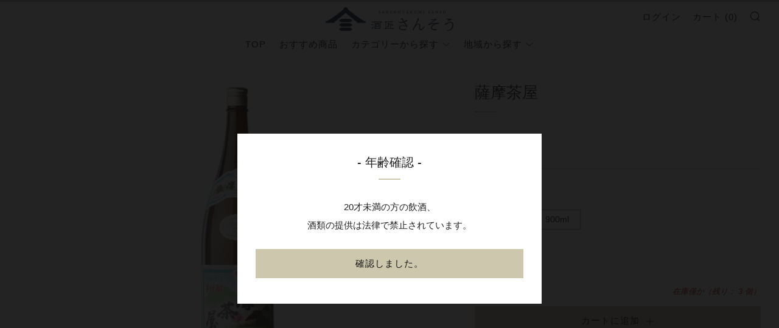

--- FILE ---
content_type: text/html; charset=utf-8
request_url: https://sakesanso.com/products/satsumajaya
body_size: 46146
content:
<!doctype html>
<html class="no-js" lang="ja">
<head>

  	<meta charset="utf-8">
  	<meta http-equiv="X-UA-Compatible" content="IE=edge,chrome=1">
  	<meta name="viewport" content="width=device-width, initial-scale=1.0, height=device-height, minimum-scale=1.0, user-scalable=0">
  	<meta name="theme-color" content="#ccc7ad">

	<!-- Network optimisations -->
<link rel="preconnect" href="//cdn.shopify.com" crossorigin>
<link rel="preconnect" href="//fonts.shopifycdn.com" crossorigin>
<link rel="preconnect" href="https://monorail-edge.shopifysvc.com">

<link rel="preload" as="style" href="//sakesanso.com/cdn/shop/t/2/assets/theme-critical.css?enable_css_minification=1&v=61982659950713038671651011764"><link rel="preload" as="script" href="//sakesanso.com/cdn/shop/t/2/assets/scrollreveal.min.js?v=163720458850474464051626954298"><link rel="preload" href="" as="font" type="font/woff2" crossorigin>
<link rel="preload" href="" as="font" type="font/woff2" crossorigin>
<link rel="preload" href="" as="font" type="font/woff2" crossorigin>
<link rel="preload" href="" as="font" type="font/woff2" crossorigin>
<link rel="canonical" href="https://sakesanso.com/products/satsumajaya">

	<!-- Title and description ================================================== --><title>薩摩茶屋
&ndash; 酒匠さんそう</title><meta name="description" content="「薩摩茶屋」の原料は、黄金千貫・白豊が使われています。麹にタイ米を使用し黒麹で仕込まれ、昔ながらの甕壺（かめつぼ）で醸しています。村尾酒造のレギュラー商品でもある「村尾」と「薩摩茶屋」の違いは、米麹にあり,薩摩茶屋はタイ米、村尾は国産米を使用しているそうです。 ■商品名：薩摩茶屋■度数 ：25度■酒類： 芋焼酎■原材料：芋（鹿児島産）・米麹（タイ産）■蒸留方法： 常圧蒸留■製造元：村尾酒造（ 鹿児島県薩摩川内市）　"><!-- /snippets/social-meta-tags.liquid -->




<meta property="og:site_name" content="酒匠さんそう">
<meta property="og:url" content="https://sakesanso.com/products/satsumajaya">
<meta property="og:title" content="薩摩茶屋">
<meta property="og:type" content="product">
<meta property="og:description" content="「薩摩茶屋」の原料は、黄金千貫・白豊が使われています。麹にタイ米を使用し黒麹で仕込まれ、昔ながらの甕壺（かめつぼ）で醸しています。村尾酒造のレギュラー商品でもある「村尾」と「薩摩茶屋」の違いは、米麹にあり,薩摩茶屋はタイ米、村尾は国産米を使用しているそうです。 ■商品名：薩摩茶屋■度数 ：25度■酒類： 芋焼酎■原材料：芋（鹿児島産）・米麹（タイ産）■蒸留方法： 常圧蒸留■製造元：村尾酒造（ 鹿児島県薩摩川内市）　">

  <meta property="og:price:amount" content="1,820">
  <meta property="og:price:currency" content="JPY">

<meta property="og:image" content="http://sakesanso.com/cdn/shop/products/satsuma-jaya18-d_1200x1200.jpg?v=1680145289"><meta property="og:image" content="http://sakesanso.com/cdn/shop/products/tyaya900-a_1200x1200.jpg?v=1680145289">
<meta property="og:image:secure_url" content="https://sakesanso.com/cdn/shop/products/satsuma-jaya18-d_1200x1200.jpg?v=1680145289"><meta property="og:image:secure_url" content="https://sakesanso.com/cdn/shop/products/tyaya900-a_1200x1200.jpg?v=1680145289">


<meta name="twitter:card" content="summary_large_image">
<meta name="twitter:title" content="薩摩茶屋">
<meta name="twitter:description" content="「薩摩茶屋」の原料は、黄金千貫・白豊が使われています。麹にタイ米を使用し黒麹で仕込まれ、昔ながらの甕壺（かめつぼ）で醸しています。村尾酒造のレギュラー商品でもある「村尾」と「薩摩茶屋」の違いは、米麹にあり,薩摩茶屋はタイ米、村尾は国産米を使用しているそうです。 ■商品名：薩摩茶屋■度数 ：25度■酒類： 芋焼酎■原材料：芋（鹿児島産）・米麹（タイ産）■蒸留方法： 常圧蒸留■製造元：村尾酒造（ 鹿児島県薩摩川内市）　">

  	<!-- JS before CSSOM =================================================== -->
  	<script type="text/javascript">
		theme = {};
		theme.t = {};
		theme.map = {};
		theme.map_settings_url="//sakesanso.com/cdn/shop/t/2/assets/map_settings.min.js?v=139713383514298653791626954290";
		theme.cart_type = 'page';
		theme.cart_ajax = false;
		theme.routes = {
			rootUrl: "/",
			rootUrlSlash: "/",
			cartUrl: "/cart",
			cartAddUrl: "/cart/add",
			cartChangeUrl: "/cart/change"
		};
		theme.assets = {
			plyr: "//sakesanso.com/cdn/shop/t/2/assets/plyr.min.js?v=4209607025050129391626954299",
			masonry: "//sakesanso.com/cdn/shop/t/2/assets/masonry.min.js?v=52946867241060388171626954293",
			autocomplete: "//sakesanso.com/cdn/shop/t/2/assets/autocomplete.min.js?v=42647060391499044481626954303",
			photoswipe: "//sakesanso.com/cdn/shop/t/2/assets/photoswipe.min.js?v=25365026511866153621626954295",
			fecha: "//sakesanso.com/cdn/shop/t/2/assets/fecha.min.js?v=77892649025288305351626954302"
		};
	</script>
	
	<style id="fontsupporttest">@font-face{font-family:"font";src:url("https://")}</style>
	<script type="text/javascript">
		function supportsFontFace() {
			function blacklist() {
				var match = /(WebKit|windows phone.+trident)\/(\d+)/i.exec(navigator.userAgent);
				return match && parseInt(match[2], 10) < (match[1] == 'WebKit' ? 533 : 6);
			}
			function hasFontFaceSrc() {
				var style = document.getElementById('fontsupporttest');
				var sheet = style.sheet || style.styleSheet;
				var cssText = sheet ? (sheet.cssRules && sheet.cssRules[0] ? sheet.cssRules[0].cssText : sheet.cssText || '') : '';
				return /src/i.test(cssText);
			}
			return !blacklist() && hasFontFaceSrc();
		}
		document.documentElement.classList.replace('no-js', 'js');
		if (window.matchMedia("(pointer: coarse)").matches) {document.documentElement.classList.add('touchevents')} else {document.documentElement.classList.add('no-touchevents')}
		if (supportsFontFace()) {document.documentElement.classList.add('fontface')}
	</script>
  	<script src="//sakesanso.com/cdn/shop/t/2/assets/jquery.min.js?v=115860211936397945481626954300" defer="defer"></script>
  	<script src="//sakesanso.com/cdn/shop/t/2/assets/vendor.min.js?v=125665167228787214451626954302" defer="defer"></script>
  	<script src="//sakesanso.com/cdn/shop/t/2/assets/ajax-cart.min.js?v=3414530709584163441627155360" defer="defer"></script>

  	<!-- CSS ================================================== -->
  	
<style data-shopify>





:root {
	--color--brand: #ccc7ad;
	--color--brand-dark: #c2bc9d;
	--color--brand-light: #d6d2bd;

	--color--accent: #f0f0f0;
	--color--accent-dark: #e3e3e3;

	--color--link: #ffffff;
	--color--link-dark: #8a8256;

	--color--text: #212121;
	--color--text-light: rgba(33, 33, 33, 0.7);
	--color--text-lighter: rgba(33, 33, 33, 0.5);
	--color--text-lightest: rgba(33, 33, 33, 0.2);

	--color--text-bg: rgba(33, 33, 33, 0.1);

	--color--headings: #212121;
	--color--alt-text: #666666;
	--color--btn: #111111;

	--color--product-bg: #f0f0f0;
	--color--product-sale: #c00000;

	--color--bg: #FFFFFF;
	--color--bg-alpha: rgba(255, 255, 255, 0.8);
	--color--bg-light: #ffffff;
	--color--bg-dark: #f2f2f2;

	--font--size-base: 15;
	--font--line-base: 30;

	--font--size-h1: 34;
	--font--size-h2: 26;
	--font--size-h3: 20;
	--font--size-h4: 19;
	--font--size-h5: 16;
	--font--size-h6: 15;

	--font--body: "system_ui", -apple-system, 'Segoe UI', Roboto, 'Helvetica Neue', 'Noto Sans', 'Liberation Sans', Arial, sans-serif, 'Apple Color Emoji', 'Segoe UI Emoji', 'Segoe UI Symbol', 'Noto Color Emoji';
	--font--body-style: normal;
    --font--body-weight: 400;

    --font--title: "system_ui", -apple-system, 'Segoe UI', Roboto, 'Helvetica Neue', 'Noto Sans', 'Liberation Sans', Arial, sans-serif, 'Apple Color Emoji', 'Segoe UI Emoji', 'Segoe UI Symbol', 'Noto Color Emoji';
	--font--title-weight: 400;
	--font--title-style: normal;
	--font--title-space: 0px;
	--font--title-transform: normal;
	--font--title-border: 1;
	--font--title-border-size: 2px;

	--font--nav: "system_ui", -apple-system, 'Segoe UI', Roboto, 'Helvetica Neue', 'Noto Sans', 'Liberation Sans', Arial, sans-serif, 'Apple Color Emoji', 'Segoe UI Emoji', 'Segoe UI Symbol', 'Noto Color Emoji';
	--font--nav-weight: 400;
	--font--nav-style: normal;
	--font--nav-space: 1px;
	--font--nav-transform: normal;
	--font--nav-size: 15px;

	--font--button: "system_ui", -apple-system, 'Segoe UI', Roboto, 'Helvetica Neue', 'Noto Sans', 'Liberation Sans', Arial, sans-serif, 'Apple Color Emoji', 'Segoe UI Emoji', 'Segoe UI Symbol', 'Noto Color Emoji';
	--font--button-weight: 400;
	--font--button-style: normal;
	--font--button-space: 1px;
	--font--button-transform: normal;
	--font--button-size: 15px;
	--font--button-mobile-size: 12px;

	--font--icon-url: //sakesanso.com/cdn/shop/t/2/assets/sb-icons.eot?v=69961381625854386191626954292;
}
</style>
	<style>






</style>

<link rel="stylesheet" href="//sakesanso.com/cdn/shop/t/2/assets/theme-critical.css?enable_css_minification=1&v=61982659950713038671651011764">

<link rel="preload" href="//sakesanso.com/cdn/shop/t/2/assets/theme.css?enable_css_minification=1&v=3912728698082605951652359413" as="style" onload="this.onload=null;this.rel='stylesheet'">
<noscript><link rel="stylesheet" href="//sakesanso.com/cdn/shop/t/2/assets/theme.css?enable_css_minification=1&v=3912728698082605951652359413"></noscript>
<script>
	/*! loadCSS rel=preload polyfill. [c]2017 Filament Group, Inc. MIT License */
	(function(w){"use strict";if(!w.loadCSS){w.loadCSS=function(){}}var rp=loadCSS.relpreload={};rp.support=(function(){var ret;try{ret=w.document.createElement("link").relList.supports("preload")}catch(e){ret=false}return function(){return ret}})();rp.bindMediaToggle=function(link){var finalMedia=link.media||"all";function enableStylesheet(){if(link.addEventListener){link.removeEventListener("load",enableStylesheet)}else if(link.attachEvent){link.detachEvent("onload",enableStylesheet)}link.setAttribute("onload",null);link.media=finalMedia}if(link.addEventListener){link.addEventListener("load",enableStylesheet)}else if(link.attachEvent){link.attachEvent("onload",enableStylesheet)}setTimeout(function(){link.rel="stylesheet";link.media="only x"});setTimeout(enableStylesheet,3000)};rp.poly=function(){if(rp.support()){return}var links=w.document.getElementsByTagName("link");for(var i=0;i<links.length;i+=1){var link=links[i];if(link.rel==="preload"&&link.getAttribute("as")==="style"&&!link.getAttribute("data-loadcss")){link.setAttribute("data-loadcss",true);rp.bindMediaToggle(link)}}};if(!rp.support()){rp.poly();var run=w.setInterval(rp.poly,500);if(w.addEventListener){w.addEventListener("load",function(){rp.poly();w.clearInterval(run)})}else if(w.attachEvent){w.attachEvent("onload",function(){rp.poly();w.clearInterval(run)})}}if(typeof exports!=="undefined"){exports.loadCSS=loadCSS}else{w.loadCSS=loadCSS}}(typeof global!=="undefined"?global:this));
</script>

	<!-- JS after CSSOM=================================================== -->
  	<script src="//sakesanso.com/cdn/shop/t/2/assets/theme.min.js?v=67362414734980941491626954306" defer="defer"></script>
  	<script src="//sakesanso.com/cdn/shop/t/2/assets/custom.js?v=152733329445290166911626954299" defer="defer"></script>

	

  	
		<script src="//sakesanso.com/cdn/shop/t/2/assets/scrollreveal.min.js?v=163720458850474464051626954298"></script>
	
  	

	<!-- Header hook for plugins ================================================== -->
  	<script>window.performance && window.performance.mark && window.performance.mark('shopify.content_for_header.start');</script><meta name="google-site-verification" content="RC2nJNDCbTfFqpbT9JSVcENoU04MypKBBP5Mqu7E5No">
<meta id="shopify-digital-wallet" name="shopify-digital-wallet" content="/58424295583/digital_wallets/dialog">
<meta name="shopify-checkout-api-token" content="dd1c3f0f208fa2816b98090afe8835e2">
<link rel="alternate" type="application/json+oembed" href="https://sakesanso.com/products/satsumajaya.oembed">
<script async="async" src="/checkouts/internal/preloads.js?locale=ja-JP"></script>
<link rel="preconnect" href="https://shop.app" crossorigin="anonymous">
<script async="async" src="https://shop.app/checkouts/internal/preloads.js?locale=ja-JP&shop_id=58424295583" crossorigin="anonymous"></script>
<script id="apple-pay-shop-capabilities" type="application/json">{"shopId":58424295583,"countryCode":"JP","currencyCode":"JPY","merchantCapabilities":["supports3DS"],"merchantId":"gid:\/\/shopify\/Shop\/58424295583","merchantName":"酒匠さんそう","requiredBillingContactFields":["postalAddress","email","phone"],"requiredShippingContactFields":["postalAddress","email","phone"],"shippingType":"shipping","supportedNetworks":["visa","masterCard","jcb","discover"],"total":{"type":"pending","label":"酒匠さんそう","amount":"1.00"},"shopifyPaymentsEnabled":true,"supportsSubscriptions":true}</script>
<script id="shopify-features" type="application/json">{"accessToken":"dd1c3f0f208fa2816b98090afe8835e2","betas":["rich-media-storefront-analytics"],"domain":"sakesanso.com","predictiveSearch":false,"shopId":58424295583,"locale":"ja"}</script>
<script>var Shopify = Shopify || {};
Shopify.shop = "xn-p8j3aya9sl39mq83e.myshopify.com";
Shopify.locale = "ja";
Shopify.currency = {"active":"JPY","rate":"1.0"};
Shopify.country = "JP";
Shopify.theme = {"name":"【Shopify】公式サイト_21.11.12","id":125129949343,"schema_name":"Venue","schema_version":"4.8.6","theme_store_id":836,"role":"main"};
Shopify.theme.handle = "null";
Shopify.theme.style = {"id":null,"handle":null};
Shopify.cdnHost = "sakesanso.com/cdn";
Shopify.routes = Shopify.routes || {};
Shopify.routes.root = "/";</script>
<script type="module">!function(o){(o.Shopify=o.Shopify||{}).modules=!0}(window);</script>
<script>!function(o){function n(){var o=[];function n(){o.push(Array.prototype.slice.apply(arguments))}return n.q=o,n}var t=o.Shopify=o.Shopify||{};t.loadFeatures=n(),t.autoloadFeatures=n()}(window);</script>
<script>
  window.ShopifyPay = window.ShopifyPay || {};
  window.ShopifyPay.apiHost = "shop.app\/pay";
  window.ShopifyPay.redirectState = null;
</script>
<script id="shop-js-analytics" type="application/json">{"pageType":"product"}</script>
<script defer="defer" async type="module" src="//sakesanso.com/cdn/shopifycloud/shop-js/modules/v2/client.init-shop-cart-sync_CSE-8ASR.ja.esm.js"></script>
<script defer="defer" async type="module" src="//sakesanso.com/cdn/shopifycloud/shop-js/modules/v2/chunk.common_DDD8GOhs.esm.js"></script>
<script defer="defer" async type="module" src="//sakesanso.com/cdn/shopifycloud/shop-js/modules/v2/chunk.modal_B6JNj9sU.esm.js"></script>
<script type="module">
  await import("//sakesanso.com/cdn/shopifycloud/shop-js/modules/v2/client.init-shop-cart-sync_CSE-8ASR.ja.esm.js");
await import("//sakesanso.com/cdn/shopifycloud/shop-js/modules/v2/chunk.common_DDD8GOhs.esm.js");
await import("//sakesanso.com/cdn/shopifycloud/shop-js/modules/v2/chunk.modal_B6JNj9sU.esm.js");

  window.Shopify.SignInWithShop?.initShopCartSync?.({"fedCMEnabled":true,"windoidEnabled":true});

</script>
<script>
  window.Shopify = window.Shopify || {};
  if (!window.Shopify.featureAssets) window.Shopify.featureAssets = {};
  window.Shopify.featureAssets['shop-js'] = {"shop-cart-sync":["modules/v2/client.shop-cart-sync_BCoLmxl3.ja.esm.js","modules/v2/chunk.common_DDD8GOhs.esm.js","modules/v2/chunk.modal_B6JNj9sU.esm.js"],"init-fed-cm":["modules/v2/client.init-fed-cm_BUzkuSqB.ja.esm.js","modules/v2/chunk.common_DDD8GOhs.esm.js","modules/v2/chunk.modal_B6JNj9sU.esm.js"],"init-shop-email-lookup-coordinator":["modules/v2/client.init-shop-email-lookup-coordinator_BW32axq4.ja.esm.js","modules/v2/chunk.common_DDD8GOhs.esm.js","modules/v2/chunk.modal_B6JNj9sU.esm.js"],"init-windoid":["modules/v2/client.init-windoid_BvNGLRkF.ja.esm.js","modules/v2/chunk.common_DDD8GOhs.esm.js","modules/v2/chunk.modal_B6JNj9sU.esm.js"],"shop-button":["modules/v2/client.shop-button_CH0XKSrs.ja.esm.js","modules/v2/chunk.common_DDD8GOhs.esm.js","modules/v2/chunk.modal_B6JNj9sU.esm.js"],"shop-cash-offers":["modules/v2/client.shop-cash-offers_DjoQtMHe.ja.esm.js","modules/v2/chunk.common_DDD8GOhs.esm.js","modules/v2/chunk.modal_B6JNj9sU.esm.js"],"shop-toast-manager":["modules/v2/client.shop-toast-manager_B8NLGr5M.ja.esm.js","modules/v2/chunk.common_DDD8GOhs.esm.js","modules/v2/chunk.modal_B6JNj9sU.esm.js"],"init-shop-cart-sync":["modules/v2/client.init-shop-cart-sync_CSE-8ASR.ja.esm.js","modules/v2/chunk.common_DDD8GOhs.esm.js","modules/v2/chunk.modal_B6JNj9sU.esm.js"],"init-customer-accounts-sign-up":["modules/v2/client.init-customer-accounts-sign-up_C-LwrDE-.ja.esm.js","modules/v2/client.shop-login-button_D0X6bVTm.ja.esm.js","modules/v2/chunk.common_DDD8GOhs.esm.js","modules/v2/chunk.modal_B6JNj9sU.esm.js"],"pay-button":["modules/v2/client.pay-button_imCDqct4.ja.esm.js","modules/v2/chunk.common_DDD8GOhs.esm.js","modules/v2/chunk.modal_B6JNj9sU.esm.js"],"init-customer-accounts":["modules/v2/client.init-customer-accounts_CxIJyI-K.ja.esm.js","modules/v2/client.shop-login-button_D0X6bVTm.ja.esm.js","modules/v2/chunk.common_DDD8GOhs.esm.js","modules/v2/chunk.modal_B6JNj9sU.esm.js"],"avatar":["modules/v2/client.avatar_BTnouDA3.ja.esm.js"],"init-shop-for-new-customer-accounts":["modules/v2/client.init-shop-for-new-customer-accounts_DRBL7B82.ja.esm.js","modules/v2/client.shop-login-button_D0X6bVTm.ja.esm.js","modules/v2/chunk.common_DDD8GOhs.esm.js","modules/v2/chunk.modal_B6JNj9sU.esm.js"],"shop-follow-button":["modules/v2/client.shop-follow-button_D610YzXR.ja.esm.js","modules/v2/chunk.common_DDD8GOhs.esm.js","modules/v2/chunk.modal_B6JNj9sU.esm.js"],"checkout-modal":["modules/v2/client.checkout-modal_NhzDspE5.ja.esm.js","modules/v2/chunk.common_DDD8GOhs.esm.js","modules/v2/chunk.modal_B6JNj9sU.esm.js"],"shop-login-button":["modules/v2/client.shop-login-button_D0X6bVTm.ja.esm.js","modules/v2/chunk.common_DDD8GOhs.esm.js","modules/v2/chunk.modal_B6JNj9sU.esm.js"],"lead-capture":["modules/v2/client.lead-capture_pLpCOlEn.ja.esm.js","modules/v2/chunk.common_DDD8GOhs.esm.js","modules/v2/chunk.modal_B6JNj9sU.esm.js"],"shop-login":["modules/v2/client.shop-login_DiHM-Diw.ja.esm.js","modules/v2/chunk.common_DDD8GOhs.esm.js","modules/v2/chunk.modal_B6JNj9sU.esm.js"],"payment-terms":["modules/v2/client.payment-terms_BdLTgEH_.ja.esm.js","modules/v2/chunk.common_DDD8GOhs.esm.js","modules/v2/chunk.modal_B6JNj9sU.esm.js"]};
</script>
<script id="__st">var __st={"a":58424295583,"offset":32400,"reqid":"a4afba53-1214-4204-9043-1f2878c44a5a-1769908114","pageurl":"sakesanso.com\/products\/satsumajaya","u":"29005402b54c","p":"product","rtyp":"product","rid":7600031498399};</script>
<script>window.ShopifyPaypalV4VisibilityTracking = true;</script>
<script id="captcha-bootstrap">!function(){'use strict';const t='contact',e='account',n='new_comment',o=[[t,t],['blogs',n],['comments',n],[t,'customer']],c=[[e,'customer_login'],[e,'guest_login'],[e,'recover_customer_password'],[e,'create_customer']],r=t=>t.map((([t,e])=>`form[action*='/${t}']:not([data-nocaptcha='true']) input[name='form_type'][value='${e}']`)).join(','),a=t=>()=>t?[...document.querySelectorAll(t)].map((t=>t.form)):[];function s(){const t=[...o],e=r(t);return a(e)}const i='password',u='form_key',d=['recaptcha-v3-token','g-recaptcha-response','h-captcha-response',i],f=()=>{try{return window.sessionStorage}catch{return}},m='__shopify_v',_=t=>t.elements[u];function p(t,e,n=!1){try{const o=window.sessionStorage,c=JSON.parse(o.getItem(e)),{data:r}=function(t){const{data:e,action:n}=t;return t[m]||n?{data:e,action:n}:{data:t,action:n}}(c);for(const[e,n]of Object.entries(r))t.elements[e]&&(t.elements[e].value=n);n&&o.removeItem(e)}catch(o){console.error('form repopulation failed',{error:o})}}const l='form_type',E='cptcha';function T(t){t.dataset[E]=!0}const w=window,h=w.document,L='Shopify',v='ce_forms',y='captcha';let A=!1;((t,e)=>{const n=(g='f06e6c50-85a8-45c8-87d0-21a2b65856fe',I='https://cdn.shopify.com/shopifycloud/storefront-forms-hcaptcha/ce_storefront_forms_captcha_hcaptcha.v1.5.2.iife.js',D={infoText:'hCaptchaによる保護',privacyText:'プライバシー',termsText:'利用規約'},(t,e,n)=>{const o=w[L][v],c=o.bindForm;if(c)return c(t,g,e,D).then(n);var r;o.q.push([[t,g,e,D],n]),r=I,A||(h.body.append(Object.assign(h.createElement('script'),{id:'captcha-provider',async:!0,src:r})),A=!0)});var g,I,D;w[L]=w[L]||{},w[L][v]=w[L][v]||{},w[L][v].q=[],w[L][y]=w[L][y]||{},w[L][y].protect=function(t,e){n(t,void 0,e),T(t)},Object.freeze(w[L][y]),function(t,e,n,w,h,L){const[v,y,A,g]=function(t,e,n){const i=e?o:[],u=t?c:[],d=[...i,...u],f=r(d),m=r(i),_=r(d.filter((([t,e])=>n.includes(e))));return[a(f),a(m),a(_),s()]}(w,h,L),I=t=>{const e=t.target;return e instanceof HTMLFormElement?e:e&&e.form},D=t=>v().includes(t);t.addEventListener('submit',(t=>{const e=I(t);if(!e)return;const n=D(e)&&!e.dataset.hcaptchaBound&&!e.dataset.recaptchaBound,o=_(e),c=g().includes(e)&&(!o||!o.value);(n||c)&&t.preventDefault(),c&&!n&&(function(t){try{if(!f())return;!function(t){const e=f();if(!e)return;const n=_(t);if(!n)return;const o=n.value;o&&e.removeItem(o)}(t);const e=Array.from(Array(32),(()=>Math.random().toString(36)[2])).join('');!function(t,e){_(t)||t.append(Object.assign(document.createElement('input'),{type:'hidden',name:u})),t.elements[u].value=e}(t,e),function(t,e){const n=f();if(!n)return;const o=[...t.querySelectorAll(`input[type='${i}']`)].map((({name:t})=>t)),c=[...d,...o],r={};for(const[a,s]of new FormData(t).entries())c.includes(a)||(r[a]=s);n.setItem(e,JSON.stringify({[m]:1,action:t.action,data:r}))}(t,e)}catch(e){console.error('failed to persist form',e)}}(e),e.submit())}));const S=(t,e)=>{t&&!t.dataset[E]&&(n(t,e.some((e=>e===t))),T(t))};for(const o of['focusin','change'])t.addEventListener(o,(t=>{const e=I(t);D(e)&&S(e,y())}));const B=e.get('form_key'),M=e.get(l),P=B&&M;t.addEventListener('DOMContentLoaded',(()=>{const t=y();if(P)for(const e of t)e.elements[l].value===M&&p(e,B);[...new Set([...A(),...v().filter((t=>'true'===t.dataset.shopifyCaptcha))])].forEach((e=>S(e,t)))}))}(h,new URLSearchParams(w.location.search),n,t,e,['guest_login'])})(!0,!0)}();</script>
<script integrity="sha256-4kQ18oKyAcykRKYeNunJcIwy7WH5gtpwJnB7kiuLZ1E=" data-source-attribution="shopify.loadfeatures" defer="defer" src="//sakesanso.com/cdn/shopifycloud/storefront/assets/storefront/load_feature-a0a9edcb.js" crossorigin="anonymous"></script>
<script crossorigin="anonymous" defer="defer" src="//sakesanso.com/cdn/shopifycloud/storefront/assets/shopify_pay/storefront-65b4c6d7.js?v=20250812"></script>
<script data-source-attribution="shopify.dynamic_checkout.dynamic.init">var Shopify=Shopify||{};Shopify.PaymentButton=Shopify.PaymentButton||{isStorefrontPortableWallets:!0,init:function(){window.Shopify.PaymentButton.init=function(){};var t=document.createElement("script");t.src="https://sakesanso.com/cdn/shopifycloud/portable-wallets/latest/portable-wallets.ja.js",t.type="module",document.head.appendChild(t)}};
</script>
<script data-source-attribution="shopify.dynamic_checkout.buyer_consent">
  function portableWalletsHideBuyerConsent(e){var t=document.getElementById("shopify-buyer-consent"),n=document.getElementById("shopify-subscription-policy-button");t&&n&&(t.classList.add("hidden"),t.setAttribute("aria-hidden","true"),n.removeEventListener("click",e))}function portableWalletsShowBuyerConsent(e){var t=document.getElementById("shopify-buyer-consent"),n=document.getElementById("shopify-subscription-policy-button");t&&n&&(t.classList.remove("hidden"),t.removeAttribute("aria-hidden"),n.addEventListener("click",e))}window.Shopify?.PaymentButton&&(window.Shopify.PaymentButton.hideBuyerConsent=portableWalletsHideBuyerConsent,window.Shopify.PaymentButton.showBuyerConsent=portableWalletsShowBuyerConsent);
</script>
<script data-source-attribution="shopify.dynamic_checkout.cart.bootstrap">document.addEventListener("DOMContentLoaded",(function(){function t(){return document.querySelector("shopify-accelerated-checkout-cart, shopify-accelerated-checkout")}if(t())Shopify.PaymentButton.init();else{new MutationObserver((function(e,n){t()&&(Shopify.PaymentButton.init(),n.disconnect())})).observe(document.body,{childList:!0,subtree:!0})}}));
</script>
<link id="shopify-accelerated-checkout-styles" rel="stylesheet" media="screen" href="https://sakesanso.com/cdn/shopifycloud/portable-wallets/latest/accelerated-checkout-backwards-compat.css" crossorigin="anonymous">
<style id="shopify-accelerated-checkout-cart">
        #shopify-buyer-consent {
  margin-top: 1em;
  display: inline-block;
  width: 100%;
}

#shopify-buyer-consent.hidden {
  display: none;
}

#shopify-subscription-policy-button {
  background: none;
  border: none;
  padding: 0;
  text-decoration: underline;
  font-size: inherit;
  cursor: pointer;
}

#shopify-subscription-policy-button::before {
  box-shadow: none;
}

      </style>

<script>window.performance && window.performance.mark && window.performance.mark('shopify.content_for_header.end');</script>
<!-- BEGIN app block: shopify://apps/judge-me-reviews/blocks/judgeme_core/61ccd3b1-a9f2-4160-9fe9-4fec8413e5d8 --><!-- Start of Judge.me Core -->






<link rel="dns-prefetch" href="https://cdnwidget.judge.me">
<link rel="dns-prefetch" href="https://cdn.judge.me">
<link rel="dns-prefetch" href="https://cdn1.judge.me">
<link rel="dns-prefetch" href="https://api.judge.me">

<script data-cfasync='false' class='jdgm-settings-script'>window.jdgmSettings={"pagination":5,"disable_web_reviews":false,"badge_no_review_text":"レビューなし","badge_n_reviews_text":"{{ n }}件のレビュー","hide_badge_preview_if_no_reviews":true,"badge_hide_text":false,"enforce_center_preview_badge":false,"widget_title":"カスタマーレビュー","widget_open_form_text":"レビューを書く","widget_close_form_text":"レビューをキャンセル","widget_refresh_page_text":"ページを更新","widget_summary_text":"{{ number_of_reviews }}件のレビューに基づく","widget_no_review_text":"最初のレビューを書きましょう","widget_name_field_text":"表示名","widget_verified_name_field_text":"認証された名前（公開）","widget_name_placeholder_text":"表示名","widget_required_field_error_text":"このフィールドは必須です。","widget_email_field_text":"メールアドレス","widget_verified_email_field_text":"認証されたメール（非公開、編集不可）","widget_email_placeholder_text":"あなたのメールアドレス（非公開）","widget_email_field_error_text":"有効なメールアドレスを入力してください。","widget_rating_field_text":"評価","widget_review_title_field_text":"レビュータイトル","widget_review_title_placeholder_text":"レビューにタイトルをつける","widget_review_body_field_text":"レビュー内容","widget_review_body_placeholder_text":"ここに書き始めてください...","widget_pictures_field_text":"写真/動画（任意）","widget_submit_review_text":"レビューを送信","widget_submit_verified_review_text":"認証済みレビューを送信","widget_submit_success_msg_with_auto_publish":"ありがとうございます！数分後にページを更新して、あなたのレビューを確認してください。\u003ca href='https://judge.me/login' target='_blank' rel='nofollow noopener'\u003eJudge.me\u003c/a\u003eにログインすることで、レビューの削除や編集ができます。","widget_submit_success_msg_no_auto_publish":"ありがとうございます！あなたのレビューはショップ管理者の承認を得た後に公開されます。\u003ca href='https://judge.me/login' target='_blank' rel='nofollow noopener'\u003eJudge.me\u003c/a\u003eにログインすることで、レビューの削除や編集ができます。","widget_show_default_reviews_out_of_total_text":"{{ n_reviews }}件のレビューのうち{{ n_reviews_shown }}件を表示しています。","widget_show_all_link_text":"すべて表示","widget_show_less_link_text":"表示を減らす","widget_author_said_text":"{{ reviewer_name }}の言葉：","widget_days_text":"{{ n }}日前","widget_weeks_text":"{{ n }}週間前","widget_months_text":"{{ n }}ヶ月前","widget_years_text":"{{ n }}年前","widget_yesterday_text":"昨日","widget_today_text":"今日","widget_replied_text":"\u003e\u003e {{ shop_name }}の返信：","widget_read_more_text":"続きを読む","widget_reviewer_name_as_initial":"","widget_rating_filter_color":"#fbcd0a","widget_rating_filter_see_all_text":"すべてのレビューを見る","widget_sorting_most_recent_text":"最新順","widget_sorting_highest_rating_text":"最高評価順","widget_sorting_lowest_rating_text":"最低評価順","widget_sorting_with_pictures_text":"写真付きのみ","widget_sorting_most_helpful_text":"最も役立つ順","widget_open_question_form_text":"質問する","widget_reviews_subtab_text":"レビュー","widget_questions_subtab_text":"質問","widget_question_label_text":"質問","widget_answer_label_text":"回答","widget_question_placeholder_text":"ここに質問を書いてください","widget_submit_question_text":"質問を送信","widget_question_submit_success_text":"ご質問ありがとうございます！回答があり次第ご連絡いたします。","verified_badge_text":"認証済み","verified_badge_bg_color":"","verified_badge_text_color":"","verified_badge_placement":"left-of-reviewer-name","widget_review_max_height":"","widget_hide_border":false,"widget_social_share":false,"widget_thumb":false,"widget_review_location_show":false,"widget_location_format":"","all_reviews_include_out_of_store_products":true,"all_reviews_out_of_store_text":"（ストア外）","all_reviews_pagination":100,"all_reviews_product_name_prefix_text":"について","enable_review_pictures":true,"enable_question_anwser":false,"widget_theme":"default","review_date_format":"mm/dd/yyyy","default_sort_method":"most-recent","widget_product_reviews_subtab_text":"製品レビュー","widget_shop_reviews_subtab_text":"ショップレビュー","widget_other_products_reviews_text":"他の製品のレビュー","widget_store_reviews_subtab_text":"ショップレビュー","widget_no_store_reviews_text":"この店舗はまだレビューを受け取っていません","widget_web_restriction_product_reviews_text":"この製品に対するレビューはまだありません","widget_no_items_text":"アイテムが見つかりません","widget_show_more_text":"もっと見る","widget_write_a_store_review_text":"ストアレビューを書く","widget_other_languages_heading":"他の言語のレビュー","widget_translate_review_text":"レビューを{{ language }}に翻訳","widget_translating_review_text":"翻訳中...","widget_show_original_translation_text":"原文を表示 ({{ language }})","widget_translate_review_failed_text":"レビューを翻訳できませんでした。","widget_translate_review_retry_text":"再試行","widget_translate_review_try_again_later_text":"後でもう一度お試しください","show_product_url_for_grouped_product":false,"widget_sorting_pictures_first_text":"写真を最初に","show_pictures_on_all_rev_page_mobile":false,"show_pictures_on_all_rev_page_desktop":false,"floating_tab_hide_mobile_install_preference":false,"floating_tab_button_name":"★ レビュー","floating_tab_title":"お客様の声","floating_tab_button_color":"","floating_tab_button_background_color":"","floating_tab_url":"","floating_tab_url_enabled":false,"floating_tab_tab_style":"text","all_reviews_text_badge_text":"お客様は当店を{{ shop.metafields.judgeme.all_reviews_count }}件のレビューに基づいて{{ shop.metafields.judgeme.all_reviews_rating | round: 1 }}/5と評価しています。","all_reviews_text_badge_text_branded_style":"{{ shop.metafields.judgeme.all_reviews_count }}件のレビューに基づいて5つ星中{{ shop.metafields.judgeme.all_reviews_rating | round: 1 }}つ星","is_all_reviews_text_badge_a_link":false,"show_stars_for_all_reviews_text_badge":false,"all_reviews_text_badge_url":"","all_reviews_text_style":"branded","all_reviews_text_color_style":"judgeme_brand_color","all_reviews_text_color":"#108474","all_reviews_text_show_jm_brand":true,"featured_carousel_show_header":true,"featured_carousel_title":"お客様の声","testimonials_carousel_title":"お客様の声","videos_carousel_title":"お客様の声","cards_carousel_title":"お客様の声","featured_carousel_count_text":"{{ n }}件のレビューから","featured_carousel_add_link_to_all_reviews_page":false,"featured_carousel_url":"","featured_carousel_show_images":true,"featured_carousel_autoslide_interval":5,"featured_carousel_arrows_on_the_sides":false,"featured_carousel_height":250,"featured_carousel_width":80,"featured_carousel_image_size":0,"featured_carousel_image_height":250,"featured_carousel_arrow_color":"#eeeeee","verified_count_badge_style":"branded","verified_count_badge_orientation":"horizontal","verified_count_badge_color_style":"judgeme_brand_color","verified_count_badge_color":"#108474","is_verified_count_badge_a_link":false,"verified_count_badge_url":"","verified_count_badge_show_jm_brand":true,"widget_rating_preset_default":5,"widget_first_sub_tab":"product-reviews","widget_show_histogram":true,"widget_histogram_use_custom_color":false,"widget_pagination_use_custom_color":false,"widget_star_use_custom_color":false,"widget_verified_badge_use_custom_color":false,"widget_write_review_use_custom_color":false,"picture_reminder_submit_button":"Upload Pictures","enable_review_videos":false,"mute_video_by_default":false,"widget_sorting_videos_first_text":"動画を最初に","widget_review_pending_text":"保留中","featured_carousel_items_for_large_screen":3,"social_share_options_order":"Facebook,Twitter","remove_microdata_snippet":false,"disable_json_ld":false,"enable_json_ld_products":false,"preview_badge_show_question_text":false,"preview_badge_no_question_text":"質問なし","preview_badge_n_question_text":"{{ number_of_questions }}件の質問","qa_badge_show_icon":false,"qa_badge_position":"same-row","remove_judgeme_branding":false,"widget_add_search_bar":false,"widget_search_bar_placeholder":"検索","widget_sorting_verified_only_text":"認証済みのみ","featured_carousel_theme":"default","featured_carousel_show_rating":true,"featured_carousel_show_title":true,"featured_carousel_show_body":true,"featured_carousel_show_date":false,"featured_carousel_show_reviewer":true,"featured_carousel_show_product":false,"featured_carousel_header_background_color":"#108474","featured_carousel_header_text_color":"#ffffff","featured_carousel_name_product_separator":"reviewed","featured_carousel_full_star_background":"#108474","featured_carousel_empty_star_background":"#dadada","featured_carousel_vertical_theme_background":"#f9fafb","featured_carousel_verified_badge_enable":true,"featured_carousel_verified_badge_color":"#108474","featured_carousel_border_style":"round","featured_carousel_review_line_length_limit":3,"featured_carousel_more_reviews_button_text":"さらにレビューを読む","featured_carousel_view_product_button_text":"製品を見る","all_reviews_page_load_reviews_on":"scroll","all_reviews_page_load_more_text":"さらにレビューを読み込む","disable_fb_tab_reviews":false,"enable_ajax_cdn_cache":false,"widget_advanced_speed_features":5,"widget_public_name_text":"のように公開表示","default_reviewer_name":"John Smith","default_reviewer_name_has_non_latin":true,"widget_reviewer_anonymous":"匿名","medals_widget_title":"Judge.me レビューメダル","medals_widget_background_color":"#f9fafb","medals_widget_position":"footer_all_pages","medals_widget_border_color":"#f9fafb","medals_widget_verified_text_position":"left","medals_widget_use_monochromatic_version":false,"medals_widget_elements_color":"#108474","show_reviewer_avatar":true,"widget_invalid_yt_video_url_error_text":"YouTubeビデオURLではありません","widget_max_length_field_error_text":"{0}文字以内で入力してください。","widget_show_country_flag":false,"widget_show_collected_via_shop_app":true,"widget_verified_by_shop_badge_style":"light","widget_verified_by_shop_text":"ショップによって認証","widget_show_photo_gallery":false,"widget_load_with_code_splitting":true,"widget_ugc_install_preference":false,"widget_ugc_title":"私たちが作り、あなたが共有","widget_ugc_subtitle":"タグ付けすると、あなたの写真が私たちのページで特集されます","widget_ugc_arrows_color":"#ffffff","widget_ugc_primary_button_text":"今すぐ購入","widget_ugc_primary_button_background_color":"#108474","widget_ugc_primary_button_text_color":"#ffffff","widget_ugc_primary_button_border_width":"0","widget_ugc_primary_button_border_style":"none","widget_ugc_primary_button_border_color":"#108474","widget_ugc_primary_button_border_radius":"25","widget_ugc_secondary_button_text":"さらに読み込む","widget_ugc_secondary_button_background_color":"#ffffff","widget_ugc_secondary_button_text_color":"#108474","widget_ugc_secondary_button_border_width":"2","widget_ugc_secondary_button_border_style":"solid","widget_ugc_secondary_button_border_color":"#108474","widget_ugc_secondary_button_border_radius":"25","widget_ugc_reviews_button_text":"レビューを見る","widget_ugc_reviews_button_background_color":"#ffffff","widget_ugc_reviews_button_text_color":"#108474","widget_ugc_reviews_button_border_width":"2","widget_ugc_reviews_button_border_style":"solid","widget_ugc_reviews_button_border_color":"#108474","widget_ugc_reviews_button_border_radius":"25","widget_ugc_reviews_button_link_to":"judgeme-reviews-page","widget_ugc_show_post_date":true,"widget_ugc_max_width":"800","widget_rating_metafield_value_type":true,"widget_primary_color":"#108474","widget_enable_secondary_color":false,"widget_secondary_color":"#edf5f5","widget_summary_average_rating_text":"5つ星中{{ average_rating }}つ星","widget_media_grid_title":"お客様の写真と動画","widget_media_grid_see_more_text":"もっと見る","widget_round_style":false,"widget_show_product_medals":true,"widget_verified_by_judgeme_text":"Judge.meによって認証","widget_show_store_medals":true,"widget_verified_by_judgeme_text_in_store_medals":"Judge.meによって認証","widget_media_field_exceed_quantity_message":"申し訳ありませんが、1つのレビューにつき{{ max_media }}つまでしか受け付けられません。","widget_media_field_exceed_limit_message":"{{ file_name }}が大きすぎます。{{ size_limit }}MB未満の{{ media_type }}を選択してください。","widget_review_submitted_text":"レビューが送信されました！","widget_question_submitted_text":"質問が送信されました！","widget_close_form_text_question":"キャンセル","widget_write_your_answer_here_text":"ここに回答を書いてください","widget_enabled_branded_link":true,"widget_show_collected_by_judgeme":true,"widget_reviewer_name_color":"","widget_write_review_text_color":"","widget_write_review_bg_color":"","widget_collected_by_judgeme_text":"Judge.meによって収集","widget_pagination_type":"standard","widget_load_more_text":"さらに読み込む","widget_load_more_color":"#108474","widget_full_review_text":"完全なレビュー","widget_read_more_reviews_text":"さらにレビューを読む","widget_read_questions_text":"質問を読む","widget_questions_and_answers_text":"質問と回答","widget_verified_by_text":"認証元","widget_verified_text":"認証済み","widget_number_of_reviews_text":"{{ number_of_reviews }}件のレビュー","widget_back_button_text":"戻る","widget_next_button_text":"次へ","widget_custom_forms_filter_button":"フィルター","custom_forms_style":"horizontal","widget_show_review_information":false,"how_reviews_are_collected":"レビューの収集方法は？","widget_show_review_keywords":false,"widget_gdpr_statement":"あなたのデータの使用方法：あなたが残したレビューについてのみ、必要な場合にのみご連絡いたします。レビューを送信することで、Judge.meの\u003ca href='https://judge.me/terms' target='_blank' rel='nofollow noopener'\u003e利用規約\u003c/a\u003e、\u003ca href='https://judge.me/privacy' target='_blank' rel='nofollow noopener'\u003eプライバシーポリシー\u003c/a\u003e、\u003ca href='https://judge.me/content-policy' target='_blank' rel='nofollow noopener'\u003eコンテンツポリシー\u003c/a\u003eに同意したことになります。","widget_multilingual_sorting_enabled":false,"widget_translate_review_content_enabled":false,"widget_translate_review_content_method":"manual","popup_widget_review_selection":"automatically_with_pictures","popup_widget_round_border_style":true,"popup_widget_show_title":true,"popup_widget_show_body":true,"popup_widget_show_reviewer":false,"popup_widget_show_product":true,"popup_widget_show_pictures":true,"popup_widget_use_review_picture":true,"popup_widget_show_on_home_page":true,"popup_widget_show_on_product_page":true,"popup_widget_show_on_collection_page":true,"popup_widget_show_on_cart_page":true,"popup_widget_position":"bottom_left","popup_widget_first_review_delay":5,"popup_widget_duration":5,"popup_widget_interval":5,"popup_widget_review_count":5,"popup_widget_hide_on_mobile":true,"review_snippet_widget_round_border_style":true,"review_snippet_widget_card_color":"#FFFFFF","review_snippet_widget_slider_arrows_background_color":"#FFFFFF","review_snippet_widget_slider_arrows_color":"#000000","review_snippet_widget_star_color":"#108474","show_product_variant":false,"all_reviews_product_variant_label_text":"バリエーション: ","widget_show_verified_branding":true,"widget_ai_summary_title":"お客様の声","widget_ai_summary_disclaimer":"最近のカスタマーレビューに基づくAI搭載レビュー要約","widget_show_ai_summary":false,"widget_show_ai_summary_bg":false,"widget_show_review_title_input":true,"redirect_reviewers_invited_via_email":"review_widget","request_store_review_after_product_review":false,"request_review_other_products_in_order":false,"review_form_color_scheme":"default","review_form_corner_style":"square","review_form_star_color":{},"review_form_text_color":"#333333","review_form_background_color":"#ffffff","review_form_field_background_color":"#fafafa","review_form_button_color":{},"review_form_button_text_color":"#ffffff","review_form_modal_overlay_color":"#000000","review_content_screen_title_text":"この製品をどのように評価しますか？","review_content_introduction_text":"あなたの体験について少し共有していただけると嬉しいです。","store_review_form_title_text":"このストアをどのように評価しますか？","store_review_form_introduction_text":"あなたの体験について少し共有していただけると嬉しいです。","show_review_guidance_text":true,"one_star_review_guidance_text":"悪い","five_star_review_guidance_text":"素晴らしい","customer_information_screen_title_text":"あなたについて","customer_information_introduction_text":"あなたについてもっと教えてください。","custom_questions_screen_title_text":"あなたの体験について詳しく","custom_questions_introduction_text":"あなたの体験についてより詳しく理解するための質問がいくつかあります。","review_submitted_screen_title_text":"レビューありがとうございます！","review_submitted_screen_thank_you_text":"現在処理中です。まもなくストアに表示されます。","review_submitted_screen_email_verification_text":"今送信したリンクをクリックしてメールアドレスを確認してください。これにより、レビューの信頼性を保つことができます。","review_submitted_request_store_review_text":"私たちとのお買い物体験を共有していただけませんか？","review_submitted_review_other_products_text":"これらの商品をレビューしていただけませんか？","store_review_screen_title_text":"あなたの購入体験を共有しますか？","store_review_introduction_text":"あなたのフィードバックを重視し、改善に活用します。あなたの思いや提案を共有してください。","reviewer_media_screen_title_picture_text":"写真を共有","reviewer_media_introduction_picture_text":"レビューを裏付ける写真をアップロードしてください。","reviewer_media_screen_title_video_text":"ビデオを共有","reviewer_media_introduction_video_text":"レビューを裏付けるビデオをアップロードしてください。","reviewer_media_screen_title_picture_or_video_text":"写真またはビデオを共有","reviewer_media_introduction_picture_or_video_text":"レビューを裏付ける写真またはビデオをアップロードしてください。","reviewer_media_youtube_url_text":"ここにYoutubeのURLを貼り付けてください","advanced_settings_next_step_button_text":"次へ","advanced_settings_close_review_button_text":"閉じる","modal_write_review_flow":false,"write_review_flow_required_text":"必須","write_review_flow_privacy_message_text":"個人情報を厳守します。","write_review_flow_anonymous_text":"匿名レビュー","write_review_flow_visibility_text":"これは他のお客様には表示されません。","write_review_flow_multiple_selection_help_text":"お好きなだけ選択してください","write_review_flow_single_selection_help_text":"一つのオプションを選択してください","write_review_flow_required_field_error_text":"この項目は必須です","write_review_flow_invalid_email_error_text":"有効なメールアドレスを入力してください","write_review_flow_max_length_error_text":"最大{{ max_length }}文字。","write_review_flow_media_upload_text":"\u003cb\u003eクリックしてアップロード\u003c/b\u003eまたはドラッグ\u0026ドロップ","write_review_flow_gdpr_statement":"必要な場合にのみ、あなたのレビューについてご連絡いたします。レビューを送信することで、当社の\u003ca href='https://judge.me/terms' target='_blank' rel='nofollow noopener'\u003e利用規約\u003c/a\u003eおよび\u003ca href='https://judge.me/privacy' target='_blank' rel='nofollow noopener'\u003eプライバシーポリシー\u003c/a\u003eに同意したものとみなされます。","rating_only_reviews_enabled":false,"show_negative_reviews_help_screen":false,"new_review_flow_help_screen_rating_threshold":3,"negative_review_resolution_screen_title_text":"もっと教えてください","negative_review_resolution_text":"お客様の体験は私たちにとって重要です。ご購入に問題がございましたら、私たちがサポートいたします。お気軽にお問い合わせください。状況を改善する機会をいただければ幸いです。","negative_review_resolution_button_text":"お問い合わせ","negative_review_resolution_proceed_with_review_text":"レビューを残す","negative_review_resolution_subject":"{{ shop_name }}での購入に関する問題。{{ order_name }}","preview_badge_collection_page_install_status":false,"widget_review_custom_css":"","preview_badge_custom_css":"","preview_badge_stars_count":"5-stars","featured_carousel_custom_css":"","floating_tab_custom_css":"","all_reviews_widget_custom_css":"","medals_widget_custom_css":"","verified_badge_custom_css":"","all_reviews_text_custom_css":"","transparency_badges_collected_via_store_invite":false,"transparency_badges_from_another_provider":false,"transparency_badges_collected_from_store_visitor":false,"transparency_badges_collected_by_verified_review_provider":false,"transparency_badges_earned_reward":false,"transparency_badges_collected_via_store_invite_text":"ストア招待によるレビュー収集","transparency_badges_from_another_provider_text":"他のプロバイダーからのレビュー収集","transparency_badges_collected_from_store_visitor_text":"ストア訪問者からのレビュー収集","transparency_badges_written_in_google_text":"Googleで書かれたレビュー","transparency_badges_written_in_etsy_text":"Etsyで書かれたレビュー","transparency_badges_written_in_shop_app_text":"Shop Appで書かれたレビュー","transparency_badges_earned_reward_text":"将来の購入に対する報酬を獲得したレビュー","product_review_widget_per_page":10,"widget_store_review_label_text":"ストアレビュー","checkout_comment_extension_title_on_product_page":"Customer Comments","checkout_comment_extension_num_latest_comment_show":5,"checkout_comment_extension_format":"name_and_timestamp","checkout_comment_customer_name":"last_initial","checkout_comment_comment_notification":true,"preview_badge_collection_page_install_preference":false,"preview_badge_home_page_install_preference":false,"preview_badge_product_page_install_preference":false,"review_widget_install_preference":"","review_carousel_install_preference":false,"floating_reviews_tab_install_preference":"none","verified_reviews_count_badge_install_preference":false,"all_reviews_text_install_preference":false,"review_widget_best_location":false,"judgeme_medals_install_preference":false,"review_widget_revamp_enabled":false,"review_widget_qna_enabled":false,"review_widget_header_theme":"minimal","review_widget_widget_title_enabled":true,"review_widget_header_text_size":"medium","review_widget_header_text_weight":"regular","review_widget_average_rating_style":"compact","review_widget_bar_chart_enabled":true,"review_widget_bar_chart_type":"numbers","review_widget_bar_chart_style":"standard","review_widget_expanded_media_gallery_enabled":false,"review_widget_reviews_section_theme":"standard","review_widget_image_style":"thumbnails","review_widget_review_image_ratio":"square","review_widget_stars_size":"medium","review_widget_verified_badge":"standard_text","review_widget_review_title_text_size":"medium","review_widget_review_text_size":"medium","review_widget_review_text_length":"medium","review_widget_number_of_columns_desktop":3,"review_widget_carousel_transition_speed":5,"review_widget_custom_questions_answers_display":"always","review_widget_button_text_color":"#FFFFFF","review_widget_text_color":"#000000","review_widget_lighter_text_color":"#7B7B7B","review_widget_corner_styling":"soft","review_widget_review_word_singular":"レビュー","review_widget_review_word_plural":"レビュー","review_widget_voting_label":"役立つ？","review_widget_shop_reply_label":"{{ shop_name }}からの返信：","review_widget_filters_title":"フィルター","qna_widget_question_word_singular":"質問","qna_widget_question_word_plural":"質問","qna_widget_answer_reply_label":"{{ answerer_name }}からの返信：","qna_content_screen_title_text":"この商品について質問","qna_widget_question_required_field_error_text":"質問を入力してください。","qna_widget_flow_gdpr_statement":"必要な場合にのみ、あなたの質問についてご連絡いたします。質問を送信することで、当社の\u003ca href='https://judge.me/terms' target='_blank' rel='nofollow noopener'\u003e利用規約\u003c/a\u003eおよび\u003ca href='https://judge.me/privacy' target='_blank' rel='nofollow noopener'\u003eプライバシーポリシー\u003c/a\u003eに同意したものとみなされます。","qna_widget_question_submitted_text":"質問ありがとうございます！","qna_widget_close_form_text_question":"閉じる","qna_widget_question_submit_success_text":"あなたの質問に回答が届いたら、あなたにメールでお知らせします。","all_reviews_widget_v2025_enabled":false,"all_reviews_widget_v2025_header_theme":"default","all_reviews_widget_v2025_widget_title_enabled":true,"all_reviews_widget_v2025_header_text_size":"medium","all_reviews_widget_v2025_header_text_weight":"regular","all_reviews_widget_v2025_average_rating_style":"compact","all_reviews_widget_v2025_bar_chart_enabled":true,"all_reviews_widget_v2025_bar_chart_type":"numbers","all_reviews_widget_v2025_bar_chart_style":"standard","all_reviews_widget_v2025_expanded_media_gallery_enabled":false,"all_reviews_widget_v2025_show_store_medals":true,"all_reviews_widget_v2025_show_photo_gallery":true,"all_reviews_widget_v2025_show_review_keywords":false,"all_reviews_widget_v2025_show_ai_summary":false,"all_reviews_widget_v2025_show_ai_summary_bg":false,"all_reviews_widget_v2025_add_search_bar":false,"all_reviews_widget_v2025_default_sort_method":"most-recent","all_reviews_widget_v2025_reviews_per_page":10,"all_reviews_widget_v2025_reviews_section_theme":"default","all_reviews_widget_v2025_image_style":"thumbnails","all_reviews_widget_v2025_review_image_ratio":"square","all_reviews_widget_v2025_stars_size":"medium","all_reviews_widget_v2025_verified_badge":"bold_badge","all_reviews_widget_v2025_review_title_text_size":"medium","all_reviews_widget_v2025_review_text_size":"medium","all_reviews_widget_v2025_review_text_length":"medium","all_reviews_widget_v2025_number_of_columns_desktop":3,"all_reviews_widget_v2025_carousel_transition_speed":5,"all_reviews_widget_v2025_custom_questions_answers_display":"always","all_reviews_widget_v2025_show_product_variant":false,"all_reviews_widget_v2025_show_reviewer_avatar":true,"all_reviews_widget_v2025_reviewer_name_as_initial":"","all_reviews_widget_v2025_review_location_show":false,"all_reviews_widget_v2025_location_format":"","all_reviews_widget_v2025_show_country_flag":false,"all_reviews_widget_v2025_verified_by_shop_badge_style":"light","all_reviews_widget_v2025_social_share":false,"all_reviews_widget_v2025_social_share_options_order":"Facebook,Twitter,LinkedIn,Pinterest","all_reviews_widget_v2025_pagination_type":"standard","all_reviews_widget_v2025_button_text_color":"#FFFFFF","all_reviews_widget_v2025_text_color":"#000000","all_reviews_widget_v2025_lighter_text_color":"#7B7B7B","all_reviews_widget_v2025_corner_styling":"soft","all_reviews_widget_v2025_title":"カスタマーレビュー","all_reviews_widget_v2025_ai_summary_title":"お客様がこのストアについて言っていること","all_reviews_widget_v2025_no_review_text":"最初のレビューを書きましょう","platform":"shopify","branding_url":"https://app.judge.me/reviews","branding_text":"Powered by Judge.me","locale":"en","reply_name":"酒匠さんそう","widget_version":"3.0","footer":true,"autopublish":true,"review_dates":true,"enable_custom_form":false,"shop_locale":"ja","enable_multi_locales_translations":false,"show_review_title_input":true,"review_verification_email_status":"always","can_be_branded":false,"reply_name_text":"酒匠さんそう"};</script> <style class='jdgm-settings-style'>﻿.jdgm-xx{left:0}:root{--jdgm-primary-color: #108474;--jdgm-secondary-color: rgba(16,132,116,0.1);--jdgm-star-color: #108474;--jdgm-write-review-text-color: white;--jdgm-write-review-bg-color: #108474;--jdgm-paginate-color: #108474;--jdgm-border-radius: 0;--jdgm-reviewer-name-color: #108474}.jdgm-histogram__bar-content{background-color:#108474}.jdgm-rev[data-verified-buyer=true] .jdgm-rev__icon.jdgm-rev__icon:after,.jdgm-rev__buyer-badge.jdgm-rev__buyer-badge{color:white;background-color:#108474}.jdgm-review-widget--small .jdgm-gallery.jdgm-gallery .jdgm-gallery__thumbnail-link:nth-child(8) .jdgm-gallery__thumbnail-wrapper.jdgm-gallery__thumbnail-wrapper:before{content:"もっと見る"}@media only screen and (min-width: 768px){.jdgm-gallery.jdgm-gallery .jdgm-gallery__thumbnail-link:nth-child(8) .jdgm-gallery__thumbnail-wrapper.jdgm-gallery__thumbnail-wrapper:before{content:"もっと見る"}}.jdgm-prev-badge[data-average-rating='0.00']{display:none !important}.jdgm-author-all-initials{display:none !important}.jdgm-author-last-initial{display:none !important}.jdgm-rev-widg__title{visibility:hidden}.jdgm-rev-widg__summary-text{visibility:hidden}.jdgm-prev-badge__text{visibility:hidden}.jdgm-rev__prod-link-prefix:before{content:'について'}.jdgm-rev__variant-label:before{content:'バリエーション: '}.jdgm-rev__out-of-store-text:before{content:'（ストア外）'}@media only screen and (min-width: 768px){.jdgm-rev__pics .jdgm-rev_all-rev-page-picture-separator,.jdgm-rev__pics .jdgm-rev__product-picture{display:none}}@media only screen and (max-width: 768px){.jdgm-rev__pics .jdgm-rev_all-rev-page-picture-separator,.jdgm-rev__pics .jdgm-rev__product-picture{display:none}}.jdgm-preview-badge[data-template="product"]{display:none !important}.jdgm-preview-badge[data-template="collection"]{display:none !important}.jdgm-preview-badge[data-template="index"]{display:none !important}.jdgm-review-widget[data-from-snippet="true"]{display:none !important}.jdgm-verified-count-badget[data-from-snippet="true"]{display:none !important}.jdgm-carousel-wrapper[data-from-snippet="true"]{display:none !important}.jdgm-all-reviews-text[data-from-snippet="true"]{display:none !important}.jdgm-medals-section[data-from-snippet="true"]{display:none !important}.jdgm-ugc-media-wrapper[data-from-snippet="true"]{display:none !important}.jdgm-rev__transparency-badge[data-badge-type="review_collected_via_store_invitation"]{display:none !important}.jdgm-rev__transparency-badge[data-badge-type="review_collected_from_another_provider"]{display:none !important}.jdgm-rev__transparency-badge[data-badge-type="review_collected_from_store_visitor"]{display:none !important}.jdgm-rev__transparency-badge[data-badge-type="review_written_in_etsy"]{display:none !important}.jdgm-rev__transparency-badge[data-badge-type="review_written_in_google_business"]{display:none !important}.jdgm-rev__transparency-badge[data-badge-type="review_written_in_shop_app"]{display:none !important}.jdgm-rev__transparency-badge[data-badge-type="review_earned_for_future_purchase"]{display:none !important}.jdgm-review-snippet-widget .jdgm-rev-snippet-widget__cards-container .jdgm-rev-snippet-card{border-radius:8px;background:#fff}.jdgm-review-snippet-widget .jdgm-rev-snippet-widget__cards-container .jdgm-rev-snippet-card__rev-rating .jdgm-star{color:#108474}.jdgm-review-snippet-widget .jdgm-rev-snippet-widget__prev-btn,.jdgm-review-snippet-widget .jdgm-rev-snippet-widget__next-btn{border-radius:50%;background:#fff}.jdgm-review-snippet-widget .jdgm-rev-snippet-widget__prev-btn>svg,.jdgm-review-snippet-widget .jdgm-rev-snippet-widget__next-btn>svg{fill:#000}.jdgm-full-rev-modal.rev-snippet-widget .jm-mfp-container .jm-mfp-content,.jdgm-full-rev-modal.rev-snippet-widget .jm-mfp-container .jdgm-full-rev__icon,.jdgm-full-rev-modal.rev-snippet-widget .jm-mfp-container .jdgm-full-rev__pic-img,.jdgm-full-rev-modal.rev-snippet-widget .jm-mfp-container .jdgm-full-rev__reply{border-radius:8px}.jdgm-full-rev-modal.rev-snippet-widget .jm-mfp-container .jdgm-full-rev[data-verified-buyer="true"] .jdgm-full-rev__icon::after{border-radius:8px}.jdgm-full-rev-modal.rev-snippet-widget .jm-mfp-container .jdgm-full-rev .jdgm-rev__buyer-badge{border-radius:calc( 8px / 2 )}.jdgm-full-rev-modal.rev-snippet-widget .jm-mfp-container .jdgm-full-rev .jdgm-full-rev__replier::before{content:'酒匠さんそう'}.jdgm-full-rev-modal.rev-snippet-widget .jm-mfp-container .jdgm-full-rev .jdgm-full-rev__product-button{border-radius:calc( 8px * 6 )}
</style> <style class='jdgm-settings-style'></style>

  
  
  
  <style class='jdgm-miracle-styles'>
  @-webkit-keyframes jdgm-spin{0%{-webkit-transform:rotate(0deg);-ms-transform:rotate(0deg);transform:rotate(0deg)}100%{-webkit-transform:rotate(359deg);-ms-transform:rotate(359deg);transform:rotate(359deg)}}@keyframes jdgm-spin{0%{-webkit-transform:rotate(0deg);-ms-transform:rotate(0deg);transform:rotate(0deg)}100%{-webkit-transform:rotate(359deg);-ms-transform:rotate(359deg);transform:rotate(359deg)}}@font-face{font-family:'JudgemeStar';src:url("[data-uri]") format("woff");font-weight:normal;font-style:normal}.jdgm-star{font-family:'JudgemeStar';display:inline !important;text-decoration:none !important;padding:0 4px 0 0 !important;margin:0 !important;font-weight:bold;opacity:1;-webkit-font-smoothing:antialiased;-moz-osx-font-smoothing:grayscale}.jdgm-star:hover{opacity:1}.jdgm-star:last-of-type{padding:0 !important}.jdgm-star.jdgm--on:before{content:"\e000"}.jdgm-star.jdgm--off:before{content:"\e001"}.jdgm-star.jdgm--half:before{content:"\e002"}.jdgm-widget *{margin:0;line-height:1.4;-webkit-box-sizing:border-box;-moz-box-sizing:border-box;box-sizing:border-box;-webkit-overflow-scrolling:touch}.jdgm-hidden{display:none !important;visibility:hidden !important}.jdgm-temp-hidden{display:none}.jdgm-spinner{width:40px;height:40px;margin:auto;border-radius:50%;border-top:2px solid #eee;border-right:2px solid #eee;border-bottom:2px solid #eee;border-left:2px solid #ccc;-webkit-animation:jdgm-spin 0.8s infinite linear;animation:jdgm-spin 0.8s infinite linear}.jdgm-prev-badge{display:block !important}

</style>


  
  
   


<script data-cfasync='false' class='jdgm-script'>
!function(e){window.jdgm=window.jdgm||{},jdgm.CDN_HOST="https://cdnwidget.judge.me/",jdgm.CDN_HOST_ALT="https://cdn2.judge.me/cdn/widget_frontend/",jdgm.API_HOST="https://api.judge.me/",jdgm.CDN_BASE_URL="https://cdn.shopify.com/extensions/019c1033-b3a9-7ad3-b9bf-61b1f669de2a/judgeme-extensions-330/assets/",
jdgm.docReady=function(d){(e.attachEvent?"complete"===e.readyState:"loading"!==e.readyState)?
setTimeout(d,0):e.addEventListener("DOMContentLoaded",d)},jdgm.loadCSS=function(d,t,o,a){
!o&&jdgm.loadCSS.requestedUrls.indexOf(d)>=0||(jdgm.loadCSS.requestedUrls.push(d),
(a=e.createElement("link")).rel="stylesheet",a.class="jdgm-stylesheet",a.media="nope!",
a.href=d,a.onload=function(){this.media="all",t&&setTimeout(t)},e.body.appendChild(a))},
jdgm.loadCSS.requestedUrls=[],jdgm.loadJS=function(e,d){var t=new XMLHttpRequest;
t.onreadystatechange=function(){4===t.readyState&&(Function(t.response)(),d&&d(t.response))},
t.open("GET",e),t.onerror=function(){if(e.indexOf(jdgm.CDN_HOST)===0&&jdgm.CDN_HOST_ALT!==jdgm.CDN_HOST){var f=e.replace(jdgm.CDN_HOST,jdgm.CDN_HOST_ALT);jdgm.loadJS(f,d)}},t.send()},jdgm.docReady((function(){(window.jdgmLoadCSS||e.querySelectorAll(
".jdgm-widget, .jdgm-all-reviews-page").length>0)&&(jdgmSettings.widget_load_with_code_splitting?
parseFloat(jdgmSettings.widget_version)>=3?jdgm.loadCSS(jdgm.CDN_HOST+"widget_v3/base.css"):
jdgm.loadCSS(jdgm.CDN_HOST+"widget/base.css"):jdgm.loadCSS(jdgm.CDN_HOST+"shopify_v2.css"),
jdgm.loadJS(jdgm.CDN_HOST+"loa"+"der.js"))}))}(document);
</script>
<noscript><link rel="stylesheet" type="text/css" media="all" href="https://cdnwidget.judge.me/shopify_v2.css"></noscript>

<!-- BEGIN app snippet: theme_fix_tags --><script>
  (function() {
    var jdgmThemeFixes = null;
    if (!jdgmThemeFixes) return;
    var thisThemeFix = jdgmThemeFixes[Shopify.theme.id];
    if (!thisThemeFix) return;

    if (thisThemeFix.html) {
      document.addEventListener("DOMContentLoaded", function() {
        var htmlDiv = document.createElement('div');
        htmlDiv.classList.add('jdgm-theme-fix-html');
        htmlDiv.innerHTML = thisThemeFix.html;
        document.body.append(htmlDiv);
      });
    };

    if (thisThemeFix.css) {
      var styleTag = document.createElement('style');
      styleTag.classList.add('jdgm-theme-fix-style');
      styleTag.innerHTML = thisThemeFix.css;
      document.head.append(styleTag);
    };

    if (thisThemeFix.js) {
      var scriptTag = document.createElement('script');
      scriptTag.classList.add('jdgm-theme-fix-script');
      scriptTag.innerHTML = thisThemeFix.js;
      document.head.append(scriptTag);
    };
  })();
</script>
<!-- END app snippet -->
<!-- End of Judge.me Core -->



<!-- END app block --><!-- BEGIN app block: shopify://apps//blocks/star_rating/910a1be4-9d9f-4a91-9a6d-25d87b6f52da --><script>
    var script = document.createElement('script');
    //script.src = 'https://d1rptoks75ofg9.cloudfront.net/xn-p8j3aya9sl39mq83e.myshopify.com.js'; //ST
    script.src = 'https://d1qnl12h46g6qu.cloudfront.net/xn-p8j3aya9sl39mq83e.myshopify.com.js';
    script.async = true;
    document.head.appendChild(script);
</script>

<script>
  document.addEventListener("DOMContentLoaded", function() {
    if(document.getElementById('checkout')){
      document.getElementById('checkout').addEventListener('click',function(e){ 
        let fileds = document.getElementsByClassName('_NGC_CFA_note_field');
        let goNextPage = true;
        for (let a = 0; a < fileds.length; a++) {
          const item = fileds[a];
          if (document.getElementById('checknull_'+item.id)) {
            let filedsTag = item.tagName;
            let filedsType = item.type;
            let filedsValue = item.value;
            let filedsName = item.name;
            let isNullOrNot = document.getElementById('checknull_'+item.id).value;
            let errMessage = document.getElementById('errMessage_'+item.id).value;
            if ((filedsTag == "INPUT" && filedsType == "text") || filedsTag == "TEXTAREA" || filedsTag == "SELECT") {
              if((filedsValue == '' || filedsValue == '選択なし') && isNullOrNot == 'must' && errMessage !=''){
                e.preventDefault();
                document.getElementById('displayerrMessage_'+item.id).innerHTML= errMessage;
                goNextPage = false;
              } else if(isNullOrNot != 'must' && filedsValue == ''){
                  if(document.getElementById(item.id)){
                    document.getElementById(item.id).value = ' ';
                  }            
              } else{
                document.getElementById('displayerrMessage_'+item.id).innerHTML='';
              }
            }
            if ((filedsTag == "INPUT" && filedsType == "radio") || (filedsTag == "INPUT" && filedsType == "checkbox")) {
              let els = Array.from(document.getElementsByName(filedsName));
              let rs = els.filter(el => el.checked == true);
              if(isNullOrNot == 'must' && errMessage !='' && rs.length == 0){
                e.preventDefault();      
                document.getElementById('displayerrMessage_'+item.id).innerHTML= errMessage;
                goNextPage = false;
              }else{
                document.getElementById('displayerrMessage_'+item.id).innerHTML='';
              }
            }
          }
        }
        if(checkDateAviliableBeforeClickingCheckOut(e) && goNextPage){
          addUpdateNGCCartAttributesToCheckOut().then(() => {
            window.location.href = '/checkout'; 
          });
        }
      })
    }
  });
</script>



<!-- END app block --><script src="https://cdn.shopify.com/extensions/019c1033-b3a9-7ad3-b9bf-61b1f669de2a/judgeme-extensions-330/assets/loader.js" type="text/javascript" defer="defer"></script>
<link href="https://monorail-edge.shopifysvc.com" rel="dns-prefetch">
<script>(function(){if ("sendBeacon" in navigator && "performance" in window) {try {var session_token_from_headers = performance.getEntriesByType('navigation')[0].serverTiming.find(x => x.name == '_s').description;} catch {var session_token_from_headers = undefined;}var session_cookie_matches = document.cookie.match(/_shopify_s=([^;]*)/);var session_token_from_cookie = session_cookie_matches && session_cookie_matches.length === 2 ? session_cookie_matches[1] : "";var session_token = session_token_from_headers || session_token_from_cookie || "";function handle_abandonment_event(e) {var entries = performance.getEntries().filter(function(entry) {return /monorail-edge.shopifysvc.com/.test(entry.name);});if (!window.abandonment_tracked && entries.length === 0) {window.abandonment_tracked = true;var currentMs = Date.now();var navigation_start = performance.timing.navigationStart;var payload = {shop_id: 58424295583,url: window.location.href,navigation_start,duration: currentMs - navigation_start,session_token,page_type: "product"};window.navigator.sendBeacon("https://monorail-edge.shopifysvc.com/v1/produce", JSON.stringify({schema_id: "online_store_buyer_site_abandonment/1.1",payload: payload,metadata: {event_created_at_ms: currentMs,event_sent_at_ms: currentMs}}));}}window.addEventListener('pagehide', handle_abandonment_event);}}());</script>
<script id="web-pixels-manager-setup">(function e(e,d,r,n,o){if(void 0===o&&(o={}),!Boolean(null===(a=null===(i=window.Shopify)||void 0===i?void 0:i.analytics)||void 0===a?void 0:a.replayQueue)){var i,a;window.Shopify=window.Shopify||{};var t=window.Shopify;t.analytics=t.analytics||{};var s=t.analytics;s.replayQueue=[],s.publish=function(e,d,r){return s.replayQueue.push([e,d,r]),!0};try{self.performance.mark("wpm:start")}catch(e){}var l=function(){var e={modern:/Edge?\/(1{2}[4-9]|1[2-9]\d|[2-9]\d{2}|\d{4,})\.\d+(\.\d+|)|Firefox\/(1{2}[4-9]|1[2-9]\d|[2-9]\d{2}|\d{4,})\.\d+(\.\d+|)|Chrom(ium|e)\/(9{2}|\d{3,})\.\d+(\.\d+|)|(Maci|X1{2}).+ Version\/(15\.\d+|(1[6-9]|[2-9]\d|\d{3,})\.\d+)([,.]\d+|)( \(\w+\)|)( Mobile\/\w+|) Safari\/|Chrome.+OPR\/(9{2}|\d{3,})\.\d+\.\d+|(CPU[ +]OS|iPhone[ +]OS|CPU[ +]iPhone|CPU IPhone OS|CPU iPad OS)[ +]+(15[._]\d+|(1[6-9]|[2-9]\d|\d{3,})[._]\d+)([._]\d+|)|Android:?[ /-](13[3-9]|1[4-9]\d|[2-9]\d{2}|\d{4,})(\.\d+|)(\.\d+|)|Android.+Firefox\/(13[5-9]|1[4-9]\d|[2-9]\d{2}|\d{4,})\.\d+(\.\d+|)|Android.+Chrom(ium|e)\/(13[3-9]|1[4-9]\d|[2-9]\d{2}|\d{4,})\.\d+(\.\d+|)|SamsungBrowser\/([2-9]\d|\d{3,})\.\d+/,legacy:/Edge?\/(1[6-9]|[2-9]\d|\d{3,})\.\d+(\.\d+|)|Firefox\/(5[4-9]|[6-9]\d|\d{3,})\.\d+(\.\d+|)|Chrom(ium|e)\/(5[1-9]|[6-9]\d|\d{3,})\.\d+(\.\d+|)([\d.]+$|.*Safari\/(?![\d.]+ Edge\/[\d.]+$))|(Maci|X1{2}).+ Version\/(10\.\d+|(1[1-9]|[2-9]\d|\d{3,})\.\d+)([,.]\d+|)( \(\w+\)|)( Mobile\/\w+|) Safari\/|Chrome.+OPR\/(3[89]|[4-9]\d|\d{3,})\.\d+\.\d+|(CPU[ +]OS|iPhone[ +]OS|CPU[ +]iPhone|CPU IPhone OS|CPU iPad OS)[ +]+(10[._]\d+|(1[1-9]|[2-9]\d|\d{3,})[._]\d+)([._]\d+|)|Android:?[ /-](13[3-9]|1[4-9]\d|[2-9]\d{2}|\d{4,})(\.\d+|)(\.\d+|)|Mobile Safari.+OPR\/([89]\d|\d{3,})\.\d+\.\d+|Android.+Firefox\/(13[5-9]|1[4-9]\d|[2-9]\d{2}|\d{4,})\.\d+(\.\d+|)|Android.+Chrom(ium|e)\/(13[3-9]|1[4-9]\d|[2-9]\d{2}|\d{4,})\.\d+(\.\d+|)|Android.+(UC? ?Browser|UCWEB|U3)[ /]?(15\.([5-9]|\d{2,})|(1[6-9]|[2-9]\d|\d{3,})\.\d+)\.\d+|SamsungBrowser\/(5\.\d+|([6-9]|\d{2,})\.\d+)|Android.+MQ{2}Browser\/(14(\.(9|\d{2,})|)|(1[5-9]|[2-9]\d|\d{3,})(\.\d+|))(\.\d+|)|K[Aa][Ii]OS\/(3\.\d+|([4-9]|\d{2,})\.\d+)(\.\d+|)/},d=e.modern,r=e.legacy,n=navigator.userAgent;return n.match(d)?"modern":n.match(r)?"legacy":"unknown"}(),u="modern"===l?"modern":"legacy",c=(null!=n?n:{modern:"",legacy:""})[u],f=function(e){return[e.baseUrl,"/wpm","/b",e.hashVersion,"modern"===e.buildTarget?"m":"l",".js"].join("")}({baseUrl:d,hashVersion:r,buildTarget:u}),m=function(e){var d=e.version,r=e.bundleTarget,n=e.surface,o=e.pageUrl,i=e.monorailEndpoint;return{emit:function(e){var a=e.status,t=e.errorMsg,s=(new Date).getTime(),l=JSON.stringify({metadata:{event_sent_at_ms:s},events:[{schema_id:"web_pixels_manager_load/3.1",payload:{version:d,bundle_target:r,page_url:o,status:a,surface:n,error_msg:t},metadata:{event_created_at_ms:s}}]});if(!i)return console&&console.warn&&console.warn("[Web Pixels Manager] No Monorail endpoint provided, skipping logging."),!1;try{return self.navigator.sendBeacon.bind(self.navigator)(i,l)}catch(e){}var u=new XMLHttpRequest;try{return u.open("POST",i,!0),u.setRequestHeader("Content-Type","text/plain"),u.send(l),!0}catch(e){return console&&console.warn&&console.warn("[Web Pixels Manager] Got an unhandled error while logging to Monorail."),!1}}}}({version:r,bundleTarget:l,surface:e.surface,pageUrl:self.location.href,monorailEndpoint:e.monorailEndpoint});try{o.browserTarget=l,function(e){var d=e.src,r=e.async,n=void 0===r||r,o=e.onload,i=e.onerror,a=e.sri,t=e.scriptDataAttributes,s=void 0===t?{}:t,l=document.createElement("script"),u=document.querySelector("head"),c=document.querySelector("body");if(l.async=n,l.src=d,a&&(l.integrity=a,l.crossOrigin="anonymous"),s)for(var f in s)if(Object.prototype.hasOwnProperty.call(s,f))try{l.dataset[f]=s[f]}catch(e){}if(o&&l.addEventListener("load",o),i&&l.addEventListener("error",i),u)u.appendChild(l);else{if(!c)throw new Error("Did not find a head or body element to append the script");c.appendChild(l)}}({src:f,async:!0,onload:function(){if(!function(){var e,d;return Boolean(null===(d=null===(e=window.Shopify)||void 0===e?void 0:e.analytics)||void 0===d?void 0:d.initialized)}()){var d=window.webPixelsManager.init(e)||void 0;if(d){var r=window.Shopify.analytics;r.replayQueue.forEach((function(e){var r=e[0],n=e[1],o=e[2];d.publishCustomEvent(r,n,o)})),r.replayQueue=[],r.publish=d.publishCustomEvent,r.visitor=d.visitor,r.initialized=!0}}},onerror:function(){return m.emit({status:"failed",errorMsg:"".concat(f," has failed to load")})},sri:function(e){var d=/^sha384-[A-Za-z0-9+/=]+$/;return"string"==typeof e&&d.test(e)}(c)?c:"",scriptDataAttributes:o}),m.emit({status:"loading"})}catch(e){m.emit({status:"failed",errorMsg:(null==e?void 0:e.message)||"Unknown error"})}}})({shopId: 58424295583,storefrontBaseUrl: "https://sakesanso.com",extensionsBaseUrl: "https://extensions.shopifycdn.com/cdn/shopifycloud/web-pixels-manager",monorailEndpoint: "https://monorail-edge.shopifysvc.com/unstable/produce_batch",surface: "storefront-renderer",enabledBetaFlags: ["2dca8a86"],webPixelsConfigList: [{"id":"684785823","configuration":"{\"webPixelName\":\"Judge.me\"}","eventPayloadVersion":"v1","runtimeContext":"STRICT","scriptVersion":"34ad157958823915625854214640f0bf","type":"APP","apiClientId":683015,"privacyPurposes":["ANALYTICS"],"dataSharingAdjustments":{"protectedCustomerApprovalScopes":["read_customer_email","read_customer_name","read_customer_personal_data","read_customer_phone"]}},{"id":"476577951","configuration":"{\"config\":\"{\\\"google_tag_ids\\\":[\\\"G-30SR851DTN\\\",\\\"AW-11315629077\\\",\\\"GT-55V6XMF\\\"],\\\"target_country\\\":\\\"JP\\\",\\\"gtag_events\\\":[{\\\"type\\\":\\\"begin_checkout\\\",\\\"action_label\\\":[\\\"G-30SR851DTN\\\",\\\"AW-11315629077\\\/vfebCIiP7cQZEJWY25Mq\\\"]},{\\\"type\\\":\\\"search\\\",\\\"action_label\\\":[\\\"G-30SR851DTN\\\",\\\"AW-11315629077\\\/EhJaCIKP7cQZEJWY25Mq\\\"]},{\\\"type\\\":\\\"view_item\\\",\\\"action_label\\\":[\\\"G-30SR851DTN\\\",\\\"AW-11315629077\\\/PJxnCP-O7cQZEJWY25Mq\\\",\\\"MC-9RJHHJNNQB\\\"]},{\\\"type\\\":\\\"purchase\\\",\\\"action_label\\\":[\\\"G-30SR851DTN\\\",\\\"AW-11315629077\\\/2NNQCPmO7cQZEJWY25Mq\\\",\\\"MC-9RJHHJNNQB\\\"]},{\\\"type\\\":\\\"page_view\\\",\\\"action_label\\\":[\\\"G-30SR851DTN\\\",\\\"AW-11315629077\\\/WVu3CPyO7cQZEJWY25Mq\\\",\\\"MC-9RJHHJNNQB\\\"]},{\\\"type\\\":\\\"add_payment_info\\\",\\\"action_label\\\":[\\\"G-30SR851DTN\\\",\\\"AW-11315629077\\\/-o6MCKmY7cQZEJWY25Mq\\\"]},{\\\"type\\\":\\\"add_to_cart\\\",\\\"action_label\\\":[\\\"G-30SR851DTN\\\",\\\"AW-11315629077\\\/4Bg6CIWP7cQZEJWY25Mq\\\"]}],\\\"enable_monitoring_mode\\\":false}\"}","eventPayloadVersion":"v1","runtimeContext":"OPEN","scriptVersion":"b2a88bafab3e21179ed38636efcd8a93","type":"APP","apiClientId":1780363,"privacyPurposes":[],"dataSharingAdjustments":{"protectedCustomerApprovalScopes":["read_customer_address","read_customer_email","read_customer_name","read_customer_personal_data","read_customer_phone"]}},{"id":"shopify-app-pixel","configuration":"{}","eventPayloadVersion":"v1","runtimeContext":"STRICT","scriptVersion":"0450","apiClientId":"shopify-pixel","type":"APP","privacyPurposes":["ANALYTICS","MARKETING"]},{"id":"shopify-custom-pixel","eventPayloadVersion":"v1","runtimeContext":"LAX","scriptVersion":"0450","apiClientId":"shopify-pixel","type":"CUSTOM","privacyPurposes":["ANALYTICS","MARKETING"]}],isMerchantRequest: false,initData: {"shop":{"name":"酒匠さんそう","paymentSettings":{"currencyCode":"JPY"},"myshopifyDomain":"xn-p8j3aya9sl39mq83e.myshopify.com","countryCode":"JP","storefrontUrl":"https:\/\/sakesanso.com"},"customer":null,"cart":null,"checkout":null,"productVariants":[{"price":{"amount":2990.0,"currencyCode":"JPY"},"product":{"title":"薩摩茶屋","vendor":"村尾酒造","id":"7600031498399","untranslatedTitle":"薩摩茶屋","url":"\/products\/satsumajaya","type":"芋焼酎"},"id":"43049447456927","image":{"src":"\/\/sakesanso.com\/cdn\/shop\/products\/satsuma-jaya18-d.jpg?v=1680145289"},"sku":"satsumajaya18","title":"1800ml","untranslatedTitle":"1800ml"},{"price":{"amount":1820.0,"currencyCode":"JPY"},"product":{"title":"薩摩茶屋","vendor":"村尾酒造","id":"7600031498399","untranslatedTitle":"薩摩茶屋","url":"\/products\/satsumajaya","type":"芋焼酎"},"id":"42861093552287","image":{"src":"\/\/sakesanso.com\/cdn\/shop\/products\/tyaya900-a.jpg?v=1680145289"},"sku":"satsumajaya90","title":"900ml","untranslatedTitle":"900ml"}],"purchasingCompany":null},},"https://sakesanso.com/cdn","1d2a099fw23dfb22ep557258f5m7a2edbae",{"modern":"","legacy":""},{"shopId":"58424295583","storefrontBaseUrl":"https:\/\/sakesanso.com","extensionBaseUrl":"https:\/\/extensions.shopifycdn.com\/cdn\/shopifycloud\/web-pixels-manager","surface":"storefront-renderer","enabledBetaFlags":"[\"2dca8a86\"]","isMerchantRequest":"false","hashVersion":"1d2a099fw23dfb22ep557258f5m7a2edbae","publish":"custom","events":"[[\"page_viewed\",{}],[\"product_viewed\",{\"productVariant\":{\"price\":{\"amount\":2990.0,\"currencyCode\":\"JPY\"},\"product\":{\"title\":\"薩摩茶屋\",\"vendor\":\"村尾酒造\",\"id\":\"7600031498399\",\"untranslatedTitle\":\"薩摩茶屋\",\"url\":\"\/products\/satsumajaya\",\"type\":\"芋焼酎\"},\"id\":\"43049447456927\",\"image\":{\"src\":\"\/\/sakesanso.com\/cdn\/shop\/products\/satsuma-jaya18-d.jpg?v=1680145289\"},\"sku\":\"satsumajaya18\",\"title\":\"1800ml\",\"untranslatedTitle\":\"1800ml\"}}]]"});</script><script>
  window.ShopifyAnalytics = window.ShopifyAnalytics || {};
  window.ShopifyAnalytics.meta = window.ShopifyAnalytics.meta || {};
  window.ShopifyAnalytics.meta.currency = 'JPY';
  var meta = {"product":{"id":7600031498399,"gid":"gid:\/\/shopify\/Product\/7600031498399","vendor":"村尾酒造","type":"芋焼酎","handle":"satsumajaya","variants":[{"id":43049447456927,"price":299000,"name":"薩摩茶屋 - 1800ml","public_title":"1800ml","sku":"satsumajaya18"},{"id":42861093552287,"price":182000,"name":"薩摩茶屋 - 900ml","public_title":"900ml","sku":"satsumajaya90"}],"remote":false},"page":{"pageType":"product","resourceType":"product","resourceId":7600031498399,"requestId":"a4afba53-1214-4204-9043-1f2878c44a5a-1769908114"}};
  for (var attr in meta) {
    window.ShopifyAnalytics.meta[attr] = meta[attr];
  }
</script>
<script class="analytics">
  (function () {
    var customDocumentWrite = function(content) {
      var jquery = null;

      if (window.jQuery) {
        jquery = window.jQuery;
      } else if (window.Checkout && window.Checkout.$) {
        jquery = window.Checkout.$;
      }

      if (jquery) {
        jquery('body').append(content);
      }
    };

    var hasLoggedConversion = function(token) {
      if (token) {
        return document.cookie.indexOf('loggedConversion=' + token) !== -1;
      }
      return false;
    }

    var setCookieIfConversion = function(token) {
      if (token) {
        var twoMonthsFromNow = new Date(Date.now());
        twoMonthsFromNow.setMonth(twoMonthsFromNow.getMonth() + 2);

        document.cookie = 'loggedConversion=' + token + '; expires=' + twoMonthsFromNow;
      }
    }

    var trekkie = window.ShopifyAnalytics.lib = window.trekkie = window.trekkie || [];
    if (trekkie.integrations) {
      return;
    }
    trekkie.methods = [
      'identify',
      'page',
      'ready',
      'track',
      'trackForm',
      'trackLink'
    ];
    trekkie.factory = function(method) {
      return function() {
        var args = Array.prototype.slice.call(arguments);
        args.unshift(method);
        trekkie.push(args);
        return trekkie;
      };
    };
    for (var i = 0; i < trekkie.methods.length; i++) {
      var key = trekkie.methods[i];
      trekkie[key] = trekkie.factory(key);
    }
    trekkie.load = function(config) {
      trekkie.config = config || {};
      trekkie.config.initialDocumentCookie = document.cookie;
      var first = document.getElementsByTagName('script')[0];
      var script = document.createElement('script');
      script.type = 'text/javascript';
      script.onerror = function(e) {
        var scriptFallback = document.createElement('script');
        scriptFallback.type = 'text/javascript';
        scriptFallback.onerror = function(error) {
                var Monorail = {
      produce: function produce(monorailDomain, schemaId, payload) {
        var currentMs = new Date().getTime();
        var event = {
          schema_id: schemaId,
          payload: payload,
          metadata: {
            event_created_at_ms: currentMs,
            event_sent_at_ms: currentMs
          }
        };
        return Monorail.sendRequest("https://" + monorailDomain + "/v1/produce", JSON.stringify(event));
      },
      sendRequest: function sendRequest(endpointUrl, payload) {
        // Try the sendBeacon API
        if (window && window.navigator && typeof window.navigator.sendBeacon === 'function' && typeof window.Blob === 'function' && !Monorail.isIos12()) {
          var blobData = new window.Blob([payload], {
            type: 'text/plain'
          });

          if (window.navigator.sendBeacon(endpointUrl, blobData)) {
            return true;
          } // sendBeacon was not successful

        } // XHR beacon

        var xhr = new XMLHttpRequest();

        try {
          xhr.open('POST', endpointUrl);
          xhr.setRequestHeader('Content-Type', 'text/plain');
          xhr.send(payload);
        } catch (e) {
          console.log(e);
        }

        return false;
      },
      isIos12: function isIos12() {
        return window.navigator.userAgent.lastIndexOf('iPhone; CPU iPhone OS 12_') !== -1 || window.navigator.userAgent.lastIndexOf('iPad; CPU OS 12_') !== -1;
      }
    };
    Monorail.produce('monorail-edge.shopifysvc.com',
      'trekkie_storefront_load_errors/1.1',
      {shop_id: 58424295583,
      theme_id: 125129949343,
      app_name: "storefront",
      context_url: window.location.href,
      source_url: "//sakesanso.com/cdn/s/trekkie.storefront.c59ea00e0474b293ae6629561379568a2d7c4bba.min.js"});

        };
        scriptFallback.async = true;
        scriptFallback.src = '//sakesanso.com/cdn/s/trekkie.storefront.c59ea00e0474b293ae6629561379568a2d7c4bba.min.js';
        first.parentNode.insertBefore(scriptFallback, first);
      };
      script.async = true;
      script.src = '//sakesanso.com/cdn/s/trekkie.storefront.c59ea00e0474b293ae6629561379568a2d7c4bba.min.js';
      first.parentNode.insertBefore(script, first);
    };
    trekkie.load(
      {"Trekkie":{"appName":"storefront","development":false,"defaultAttributes":{"shopId":58424295583,"isMerchantRequest":null,"themeId":125129949343,"themeCityHash":"5174801137019216647","contentLanguage":"ja","currency":"JPY","eventMetadataId":"df0f7c6f-d784-4628-8134-a28e99ddd96a"},"isServerSideCookieWritingEnabled":true,"monorailRegion":"shop_domain","enabledBetaFlags":["65f19447","b5387b81"]},"Session Attribution":{},"S2S":{"facebookCapiEnabled":false,"source":"trekkie-storefront-renderer","apiClientId":580111}}
    );

    var loaded = false;
    trekkie.ready(function() {
      if (loaded) return;
      loaded = true;

      window.ShopifyAnalytics.lib = window.trekkie;

      var originalDocumentWrite = document.write;
      document.write = customDocumentWrite;
      try { window.ShopifyAnalytics.merchantGoogleAnalytics.call(this); } catch(error) {};
      document.write = originalDocumentWrite;

      window.ShopifyAnalytics.lib.page(null,{"pageType":"product","resourceType":"product","resourceId":7600031498399,"requestId":"a4afba53-1214-4204-9043-1f2878c44a5a-1769908114","shopifyEmitted":true});

      var match = window.location.pathname.match(/checkouts\/(.+)\/(thank_you|post_purchase)/)
      var token = match? match[1]: undefined;
      if (!hasLoggedConversion(token)) {
        setCookieIfConversion(token);
        window.ShopifyAnalytics.lib.track("Viewed Product",{"currency":"JPY","variantId":43049447456927,"productId":7600031498399,"productGid":"gid:\/\/shopify\/Product\/7600031498399","name":"薩摩茶屋 - 1800ml","price":"2990","sku":"satsumajaya18","brand":"村尾酒造","variant":"1800ml","category":"芋焼酎","nonInteraction":true,"remote":false},undefined,undefined,{"shopifyEmitted":true});
      window.ShopifyAnalytics.lib.track("monorail:\/\/trekkie_storefront_viewed_product\/1.1",{"currency":"JPY","variantId":43049447456927,"productId":7600031498399,"productGid":"gid:\/\/shopify\/Product\/7600031498399","name":"薩摩茶屋 - 1800ml","price":"2990","sku":"satsumajaya18","brand":"村尾酒造","variant":"1800ml","category":"芋焼酎","nonInteraction":true,"remote":false,"referer":"https:\/\/sakesanso.com\/products\/satsumajaya"});
      }
    });


        var eventsListenerScript = document.createElement('script');
        eventsListenerScript.async = true;
        eventsListenerScript.src = "//sakesanso.com/cdn/shopifycloud/storefront/assets/shop_events_listener-3da45d37.js";
        document.getElementsByTagName('head')[0].appendChild(eventsListenerScript);

})();</script>
  <script>
  if (!window.ga || (window.ga && typeof window.ga !== 'function')) {
    window.ga = function ga() {
      (window.ga.q = window.ga.q || []).push(arguments);
      if (window.Shopify && window.Shopify.analytics && typeof window.Shopify.analytics.publish === 'function') {
        window.Shopify.analytics.publish("ga_stub_called", {}, {sendTo: "google_osp_migration"});
      }
      console.error("Shopify's Google Analytics stub called with:", Array.from(arguments), "\nSee https://help.shopify.com/manual/promoting-marketing/pixels/pixel-migration#google for more information.");
    };
    if (window.Shopify && window.Shopify.analytics && typeof window.Shopify.analytics.publish === 'function') {
      window.Shopify.analytics.publish("ga_stub_initialized", {}, {sendTo: "google_osp_migration"});
    }
  }
</script>
<script
  defer
  src="https://sakesanso.com/cdn/shopifycloud/perf-kit/shopify-perf-kit-3.1.0.min.js"
  data-application="storefront-renderer"
  data-shop-id="58424295583"
  data-render-region="gcp-us-central1"
  data-page-type="product"
  data-theme-instance-id="125129949343"
  data-theme-name="Venue"
  data-theme-version="4.8.6"
  data-monorail-region="shop_domain"
  data-resource-timing-sampling-rate="10"
  data-shs="true"
  data-shs-beacon="true"
  data-shs-export-with-fetch="true"
  data-shs-logs-sample-rate="1"
  data-shs-beacon-endpoint="https://sakesanso.com/api/collect"
></script>
</head>

<body id="薩摩茶屋" class="template-product" data-anim-load="true" data-anim-interval-style="fade_up" data-anim-zoom="true" data-anim-interval="true" data-heading-border="true">
	<script type="text/javascript">
		//loading class for animations
		document.body.className += ' ' + 'js-theme-loading';
		setTimeout(function(){
			document.body.className = document.body.className.replace('js-theme-loading','js-theme-loaded');
		}, 300);
	</script>

	<div class="page-transition"></div>

	<div class="page-container"><div id="shopify-section-online-shop-mobile-drawer" class="shopify-section js-section__mobile-draw"><style>
.mobile-draw,
.mobile-draw .mfp-close {
    background-color: #ffffff;
}
.mobile-draw__localize {
    background-color: #f2f2f2;
}
</style>

<div class="mobile-draw mobile-draw--dark js-menu-draw mfp-hide"><div class="mobile-draw__wrapper">

        <nav class="mobile-draw__nav mobile-nav">
            <ul class="mobile-nav__items o-list-bare">

                
                    
                    <li class="mobile-nav__item">
                        <a href="/pages/online-shop" class="mobile-nav__link">TOP</a>

                        
                    </li>
                
                    
                    <li class="mobile-nav__item">
                        <a href="/" class="mobile-nav__link">おすすめ商品</a>

                        
                    </li>
                
                    
                    <li class="mobile-nav__item mobile-nav__item--sub" aria-has-popup="true" aria-expanded="false" aria-controls="mobile-sub-3">
                        <a href="#mobile-sub-3" class="mobile-nav__link mobile-nav__link--sub js-toggle-trigger">カテゴリーから探す</a>

                        
                            <div class="mobile-nav__sub js-toggle-target" id="mobile-sub-3">
                                <ul class="mobile-nav__sub__items o-list-bare">

                                    
                                        <li class="mobile-nav__sub__item mobile-nav__sub__item--sub" aria-has-popup="true" aria-expanded="false" aria-controls="mobile-sub-t-3-1">
                                            <a href="#mobile-sub-t-3-1" class="mobile-nav__sub__link mobile-nav__sub__link--t js-toggle-trigger">焼酎</a>

                                            
                                                <div class="mobile-nav__sub-t js-toggle-target" id="mobile-sub-t-3-1">
                                                    <ul class="mobile-nav__sub-t__items o-list-bare">

                                                        
                                                            <li class="mobile-nav__sub-t__item">
                                                                <a href="/collections/shochu" class="mobile-nav__sub-t__link">ALL</a>
                                                            </li>
                                                        
                                                            <li class="mobile-nav__sub-t__item">
                                                                <a href="/collections/imo-shochu" class="mobile-nav__sub-t__link">芋焼酎</a>
                                                            </li>
                                                        
                                                            <li class="mobile-nav__sub-t__item">
                                                                <a href="/collections/mugi-shochu" class="mobile-nav__sub-t__link">麦焼酎</a>
                                                            </li>
                                                        
                                                            <li class="mobile-nav__sub-t__item">
                                                                <a href="/collections/%E7%B1%B3%E7%84%BC%E9%85%8E" class="mobile-nav__sub-t__link">米焼酎</a>
                                                            </li>
                                                        
                                                            <li class="mobile-nav__sub-t__item">
                                                                <a href="/collections/soba-shochu" class="mobile-nav__sub-t__link">そば焼酎</a>
                                                            </li>
                                                        
                                                            <li class="mobile-nav__sub-t__item">
                                                                <a href="/collections/awamori" class="mobile-nav__sub-t__link">泡盛</a>
                                                            </li>
                                                        
                                                            <li class="mobile-nav__sub-t__item">
                                                                <a href="/collections/kokuto-shochu" class="mobile-nav__sub-t__link">黒糖焼酎</a>
                                                            </li>
                                                        

                                                    </ul>
                                                </div>
                                            

                                        </li>
                                    
                                        <li class="mobile-nav__sub__item mobile-nav__sub__item--sub" aria-has-popup="true" aria-expanded="false" aria-controls="mobile-sub-t-3-2">
                                            <a href="#mobile-sub-t-3-2" class="mobile-nav__sub__link mobile-nav__sub__link--t js-toggle-trigger">日本酒</a>

                                            
                                                <div class="mobile-nav__sub-t js-toggle-target" id="mobile-sub-t-3-2">
                                                    <ul class="mobile-nav__sub-t__items o-list-bare">

                                                        
                                                            <li class="mobile-nav__sub-t__item">
                                                                <a href="/collections/nihonshu" class="mobile-nav__sub-t__link">ALL</a>
                                                            </li>
                                                        
                                                            <li class="mobile-nav__sub-t__item">
                                                                <a href="/collections/junmai-daiginjo" class="mobile-nav__sub-t__link">純米大吟醸</a>
                                                            </li>
                                                        
                                                            <li class="mobile-nav__sub-t__item">
                                                                <a href="/collections/daiginjo" class="mobile-nav__sub-t__link">大吟醸</a>
                                                            </li>
                                                        
                                                            <li class="mobile-nav__sub-t__item">
                                                                <a href="/collections/junmai-ginjo" class="mobile-nav__sub-t__link">米吟醸</a>
                                                            </li>
                                                        
                                                            <li class="mobile-nav__sub-t__item">
                                                                <a href="/collections/%E5%90%9F%E9%86%B8" class="mobile-nav__sub-t__link">吟醸</a>
                                                            </li>
                                                        
                                                            <li class="mobile-nav__sub-t__item">
                                                                <a href="/collections/%E7%B4%94%E7%B1%B3" class="mobile-nav__sub-t__link">純米</a>
                                                            </li>
                                                        
                                                            <li class="mobile-nav__sub-t__item">
                                                                <a href="/collections/%E6%9C%AC%E9%86%B8%E9%80%A0" class="mobile-nav__sub-t__link">本醸造</a>
                                                            </li>
                                                        

                                                    </ul>
                                                </div>
                                            

                                        </li>
                                    
                                        <li class="mobile-nav__sub__item mobile-nav__sub__item--sub" aria-has-popup="true" aria-expanded="false" aria-controls="mobile-sub-t-3-3">
                                            <a href="#mobile-sub-t-3-3" class="mobile-nav__sub__link mobile-nav__sub__link--t js-toggle-trigger">ワイン</a>

                                            
                                                <div class="mobile-nav__sub-t js-toggle-target" id="mobile-sub-t-3-3">
                                                    <ul class="mobile-nav__sub-t__items o-list-bare">

                                                        
                                                            <li class="mobile-nav__sub-t__item">
                                                                <a href="/collections/wine" class="mobile-nav__sub-t__link">ALL</a>
                                                            </li>
                                                        
                                                            <li class="mobile-nav__sub-t__item">
                                                                <a href="/collections/red-wine" class="mobile-nav__sub-t__link">赤ワイン</a>
                                                            </li>
                                                        
                                                            <li class="mobile-nav__sub-t__item">
                                                                <a href="/collections/%E3%83%AF%E3%82%A4%E3%83%B3-%E7%99%BD%E3%83%AF%E3%82%A4%E3%83%B3" class="mobile-nav__sub-t__link">白ワイン</a>
                                                            </li>
                                                        
                                                            <li class="mobile-nav__sub-t__item">
                                                                <a href="/collections/%E3%83%AF%E3%82%A4%E3%83%B3-%E3%83%AD%E3%82%BC%E3%83%AF%E3%82%A4%E3%83%B3" class="mobile-nav__sub-t__link">ロゼワイン</a>
                                                            </li>
                                                        

                                                    </ul>
                                                </div>
                                            

                                        </li>
                                    
                                        <li class="mobile-nav__sub__item mobile-nav__sub__item--sub" aria-has-popup="true" aria-expanded="false" aria-controls="mobile-sub-t-3-4">
                                            <a href="#mobile-sub-t-3-4" class="mobile-nav__sub__link mobile-nav__sub__link--t js-toggle-trigger">スパークリングワイン</a>

                                            
                                                <div class="mobile-nav__sub-t js-toggle-target" id="mobile-sub-t-3-4">
                                                    <ul class="mobile-nav__sub-t__items o-list-bare">

                                                        
                                                            <li class="mobile-nav__sub-t__item">
                                                                <a href="/collections/sparkling-wine" class="mobile-nav__sub-t__link">ALL</a>
                                                            </li>
                                                        
                                                            <li class="mobile-nav__sub-t__item">
                                                                <a href="/collections/sparkling-red-wine" class="mobile-nav__sub-t__link">赤ワイン</a>
                                                            </li>
                                                        
                                                            <li class="mobile-nav__sub-t__item">
                                                                <a href="/collections/%E3%82%B9%E3%83%91%E3%83%BC%E3%82%AF%E3%83%AA%E3%83%B3%E3%82%B0%E3%83%AF%E3%82%A4%E3%83%B3-%E7%99%BD%E3%83%AF%E3%82%A4%E3%83%B3" class="mobile-nav__sub-t__link">白ワイン</a>
                                                            </li>
                                                        
                                                            <li class="mobile-nav__sub-t__item">
                                                                <a href="/collections/%E3%82%B9%E3%83%91%E3%83%BC%E3%82%AF%E3%83%AA%E3%83%B3%E3%82%B0%E3%83%AF%E3%82%A4%E3%83%B3-%E3%83%AD%E3%82%BC" class="mobile-nav__sub-t__link">ロゼワイン</a>
                                                            </li>
                                                        

                                                    </ul>
                                                </div>
                                            

                                        </li>
                                    
                                        <li class="mobile-nav__sub__item" aria-has-popup="true" aria-expanded="false" aria-controls="mobile-sub-t-3-5">
                                            <a href="/collections/%E6%A2%85%E9%85%92" class="mobile-nav__sub__link">梅酒</a>

                                            

                                        </li>
                                    
                                        <li class="mobile-nav__sub__item" aria-has-popup="true" aria-expanded="false" aria-controls="mobile-sub-t-3-6">
                                            <a href="/collections/%E6%9E%9C%E5%AE%9F%E9%85%92" class="mobile-nav__sub__link">甘酒</a>

                                            

                                        </li>
                                    
                                        <li class="mobile-nav__sub__item" aria-has-popup="true" aria-expanded="false" aria-controls="mobile-sub-t-3-7">
                                            <a href="/collections/whisky" class="mobile-nav__sub__link">ウイスキー</a>

                                            

                                        </li>
                                    
                                        <li class="mobile-nav__sub__item" aria-has-popup="true" aria-expanded="false" aria-controls="mobile-sub-t-3-8">
                                            <a href="/collections/liqueur" class="mobile-nav__sub__link">リキュール</a>

                                            

                                        </li>
                                    
                                        <li class="mobile-nav__sub__item" aria-has-popup="true" aria-expanded="false" aria-controls="mobile-sub-t-3-9">
                                            <a href="/collections/spirits" class="mobile-nav__sub__link">スピリッツ</a>

                                            

                                        </li>
                                    
                                        <li class="mobile-nav__sub__item" aria-has-popup="true" aria-expanded="false" aria-controls="mobile-sub-t-3-10">
                                            <a href="/collections/%E3%81%8A%E3%81%A4%E3%81%BE%E3%81%BF" class="mobile-nav__sub__link">おつまみ</a>

                                            

                                        </li>
                                    
                                        <li class="mobile-nav__sub__item" aria-has-popup="true" aria-expanded="false" aria-controls="mobile-sub-t-3-11">
                                            <a href="/collections/%E9%A3%9F%E5%93%81" class="mobile-nav__sub__link">食品</a>

                                            

                                        </li>
                                    
                                </ul>
                            </div>
                        
                    </li>
                
                    
                    <li class="mobile-nav__item mobile-nav__item--sub" aria-has-popup="true" aria-expanded="false" aria-controls="mobile-sub-4">
                        <a href="#mobile-sub-4" class="mobile-nav__link mobile-nav__link--sub js-toggle-trigger">地域から探す</a>

                        
                            <div class="mobile-nav__sub js-toggle-target" id="mobile-sub-4">
                                <ul class="mobile-nav__sub__items o-list-bare">

                                    
                                        <li class="mobile-nav__sub__item" aria-has-popup="true" aria-expanded="false" aria-controls="mobile-sub-t-4-1">
                                            <a href="/collections/hokkaido-tohoku" class="mobile-nav__sub__link">北海道・東北</a>

                                            

                                        </li>
                                    
                                        <li class="mobile-nav__sub__item" aria-has-popup="true" aria-expanded="false" aria-controls="mobile-sub-t-4-2">
                                            <a href="/collections/%E9%96%A2%E6%9D%B1" class="mobile-nav__sub__link">関東</a>

                                            

                                        </li>
                                    
                                        <li class="mobile-nav__sub__item" aria-has-popup="true" aria-expanded="false" aria-controls="mobile-sub-t-4-3">
                                            <a href="/collections/%E4%B8%AD%E9%83%A8-%E5%8C%97%E9%99%B8" class="mobile-nav__sub__link">中部・北陸</a>

                                            

                                        </li>
                                    
                                        <li class="mobile-nav__sub__item" aria-has-popup="true" aria-expanded="false" aria-controls="mobile-sub-t-4-4">
                                            <a href="/collections/%E8%BF%91%E7%95%BF" class="mobile-nav__sub__link">近畿</a>

                                            

                                        </li>
                                    
                                        <li class="mobile-nav__sub__item" aria-has-popup="true" aria-expanded="false" aria-controls="mobile-sub-t-4-5">
                                            <a href="/collections/%E4%B8%AD%E5%9B%BD" class="mobile-nav__sub__link">中国</a>

                                            

                                        </li>
                                    
                                        <li class="mobile-nav__sub__item" aria-has-popup="true" aria-expanded="false" aria-controls="mobile-sub-t-4-6">
                                            <a href="/collections/%E5%9B%9B%E5%9B%BD" class="mobile-nav__sub__link">四国</a>

                                            

                                        </li>
                                    
                                        <li class="mobile-nav__sub__item" aria-has-popup="true" aria-expanded="false" aria-controls="mobile-sub-t-4-7">
                                            <a href="/collections/%E4%B9%9D%E5%B7%9E-%E6%B2%96%E7%B8%84" class="mobile-nav__sub__link">九州・沖縄</a>

                                            

                                        </li>
                                    
                                        <li class="mobile-nav__sub__item" aria-has-popup="true" aria-expanded="false" aria-controls="mobile-sub-t-4-8">
                                            <a href="/collections/%E6%B5%B7%E5%A4%96" class="mobile-nav__sub__link">海外</a>

                                            

                                        </li>
                                    
                                </ul>
                            </div>
                        
                    </li>
                

                
                    
                        <li class="mobile-nav__item">
                            <a href="/account/login" class="mobile-nav__link">ログイン</a>
                        </li>
                    
                
            </ul>
        </nav>

        
            <div class="mobile-draw__search mobile-search">
                <form action="/search" method="get" class="mobile-search__form" role="search">
                    <input type="hidden" name="type" value="product">
                    <input type="search" name="q" class="mobile-search__input" value="" aria-label="キーワードから探す" placeholder="キーワードから探す">
                    <button type="submit" class="mobile-search__submit">
                        <i class="icon icon--search" aria-hidden="true"></i>
                        <span class="icon-fallback__text">検索</span>
                    </button>
                </form>
            </div>
        

        <div class="mobile-draw__footer mobile-footer">
            
            
        </div>

        

    </div>
</div>


</div>
		  <div id="shopify-section-announcement" class="shopify-section js-section__announcement"><style type="text/css">
    
</style> 



</div>
          <div id="shopify-section-online-shop-header" class="shopify-section shopify-section-header js-section__header"><style type="text/css">
    .header, .nav__sub-wrap, .nav__sub-t-wrap { background-color: #ffffff; }
    .nav__sub-wrap:after { border-bottom-color: #ffffff; }
    .header--light .nav__sub__link.selected, 
    .header--light .nav__sub__link:hover,
    .header--light .nav__sub__item--sub:hover .nav__sub__link,
    .header--light .nav__sub-t__link:hover { background-color: #ffffff; }
    .header--dark .nav__sub__link.selected, 
    .header--dark .nav__sub__link:hover,
    .header--dark .nav__sub__item--sub:hover .nav__sub__link,
    .header--dark .nav__sub-t__link:hover { background-color: #f2f2f2; }

    
    .shopify-section-header {
        position: -webkit-sticky;
        position: sticky;
    }
    

    :root {
        
        --header-is-sticky: 1;
        ;
    }

    .header,
    .header__logo,
    .header-trigger {
        height: 210px;
    }
    .header__logo-img,
    .header-trigger {
        max-height: 210px;
    }
    .header--center .header__logo-img {
        width: 210px;
    }
    .header__logo-img {
        
            padding: 9px 0 6px;
        
    }
    @media screen and (max-width: 767px) {
        .header,
        .header__logo,
        .header.header--center .header__logo,
        .header-trigger {height: 75px;}
        .header__logo-img,
        .header--center.header--center .header__logo-img,
        .header-trigger {max-height: 75px;}
    }
    .header--mega .primary-nav .nav__sub {
padding-top: 88px;
    }

    
    
    
    
        .main .collection__header--img,
        .main .article__featured-media { margin-top: -30px }
    
</style>

<header role="banner" id="top" class="header header--dark js-header header--sticky js-header-sticky header--center header--stripe header--mega header--parent-disabled" data-section-id="online-shop-header" data-section-type="header-section">

    
        <div class="header-stripe"></div>
    

    <div class="header__logo u-flex u-flex--middle u-flex--center">
        
            <div class="header__logo-wrapper js-main-logo" itemscope itemtype="http://schema.org/Organization">
        
            
                <a href="https://sakesanso.com/pages/online-shop" itemprop="url" class="header__logo-link animsition-link">
                    
                    <img src="//sakesanso.com/cdn/shop/files/logo_01_700x.png?v=1628197514" class="header__logo-img" alt="酒匠 さんそう | SAKENOTAKUMI SANSO" itemprop="logo" width="600" height="109">
                </a>
            
        
            </div>
        
    </div>

    <div class="header-trigger header-trigger--left mobile-draw-trigger-icon u-flex u-flex--middle js-mobile-draw-icon" style="display: none">
        <a href="#" class="header-trigger__link header-trigger__link--mobile js-mobile-draw-trigger icon-fallback">
            <i class="icon icon--menu" aria-hidden="true"></i>
            <span class="icon-fallback__text">メニュー</span>
        </a>
    </div>
    
        <div class="header-trigger header-trigger--right search-draw-trigger-icon u-flex u-flex--middle js-search-draw-icon" style="display: none">
            <a href="/search" class="header-trigger__link header-trigger__link--search icon-fallback js-search-trigger js-no-transition">
                <i class="icon icon--search" aria-hidden="true"></i>
                <span class="icon-fallback__text">検索</span>
            </a>
        </div>
    
    <div class="header-trigger header-trigger--far-right cart-draw-trigger-icon u-flex u-flex--middle js-cart-draw-icon" style="display: none">
        <a href="/cart" class="header-trigger__link header-trigger__link--cart icon-fallback">
            <i class="icon icon--cart" aria-hidden="true"></i>
            <span class="icon-fallback__text">カート</span>
        </a>
    </div>

    <div class="header-navs js-heaver-navs u-clearfix u-hidden@tab-down">

        <nav class="primary-nav header-navs__items js-primary-nav" role="navigation">
            <ul class="primary-nav__items">
                
                    
                    <li class="primary-nav__item">
                        <a href="/pages/online-shop" class="primary-nav__link animsition-link" >TOP</a>

                        

                    </li>
                
                    
                    <li class="primary-nav__item">
                        <a href="/" class="primary-nav__link animsition-link" >おすすめ商品</a>

                        

                    </li>
                
                    
                    <li class="primary-nav__item primary-nav__item--sub js-header-sub-link">
                        <a href="#" class="primary-nav__link animsition-link nav__link--sub js-header-sub-link-a"  aria-expanded="false" aria-controls="sub-3">カテゴリーから探す</a>

                        
                            <div class="nav__sub" id="sub-3">
                                <div class="nav__sub-wrap">

                                    <ul class="nav__sub__items nav__sub__items--11 o-list-bare">

                                        
                                            <li class="nav__sub__item nav__sub__item--sub js-header-sub-t-link">
                                                <a href="/collections/shochu" class="nav__sub__link js-header-sub-t-a"  aria-expanded="false" aria-controls="sub-t-3-1">焼酎</a>

                                                
                                                    <div class="nav__sub-t js-nav-sub-t" id="sub-t-3-1">
                                                        <div class="nav__sub-t-wrap">
                                                            <ul class="nav__sub-t__items o-list-bare">

                                                                
                                                                    <li class="nav__sub-t__item">
                                                                        <a href="/collections/shochu" class="nav__sub-t__link">ALL</a>
                                                                    </li>
                                                                
                                                                    <li class="nav__sub-t__item">
                                                                        <a href="/collections/imo-shochu" class="nav__sub-t__link">芋焼酎</a>
                                                                    </li>
                                                                
                                                                    <li class="nav__sub-t__item">
                                                                        <a href="/collections/mugi-shochu" class="nav__sub-t__link">麦焼酎</a>
                                                                    </li>
                                                                
                                                                    <li class="nav__sub-t__item">
                                                                        <a href="/collections/%E7%B1%B3%E7%84%BC%E9%85%8E" class="nav__sub-t__link">米焼酎</a>
                                                                    </li>
                                                                
                                                                    <li class="nav__sub-t__item">
                                                                        <a href="/collections/soba-shochu" class="nav__sub-t__link">そば焼酎</a>
                                                                    </li>
                                                                
                                                                    <li class="nav__sub-t__item">
                                                                        <a href="/collections/awamori" class="nav__sub-t__link">泡盛</a>
                                                                    </li>
                                                                
                                                                    <li class="nav__sub-t__item">
                                                                        <a href="/collections/kokuto-shochu" class="nav__sub-t__link">黒糖焼酎</a>
                                                                    </li>
                                                                

                                                            </ul>
                                                        </div>
                                                    </div>
                                                

                                            </li>
                                        
                                            <li class="nav__sub__item nav__sub__item--sub js-header-sub-t-link">
                                                <a href="/collections/nihonshu" class="nav__sub__link js-header-sub-t-a"  aria-expanded="false" aria-controls="sub-t-3-2">日本酒</a>

                                                
                                                    <div class="nav__sub-t js-nav-sub-t" id="sub-t-3-2">
                                                        <div class="nav__sub-t-wrap">
                                                            <ul class="nav__sub-t__items o-list-bare">

                                                                
                                                                    <li class="nav__sub-t__item">
                                                                        <a href="/collections/nihonshu" class="nav__sub-t__link">ALL</a>
                                                                    </li>
                                                                
                                                                    <li class="nav__sub-t__item">
                                                                        <a href="/collections/junmai-daiginjo" class="nav__sub-t__link">純米大吟醸</a>
                                                                    </li>
                                                                
                                                                    <li class="nav__sub-t__item">
                                                                        <a href="/collections/daiginjo" class="nav__sub-t__link">大吟醸</a>
                                                                    </li>
                                                                
                                                                    <li class="nav__sub-t__item">
                                                                        <a href="/collections/junmai-ginjo" class="nav__sub-t__link">米吟醸</a>
                                                                    </li>
                                                                
                                                                    <li class="nav__sub-t__item">
                                                                        <a href="/collections/%E5%90%9F%E9%86%B8" class="nav__sub-t__link">吟醸</a>
                                                                    </li>
                                                                
                                                                    <li class="nav__sub-t__item">
                                                                        <a href="/collections/%E7%B4%94%E7%B1%B3" class="nav__sub-t__link">純米</a>
                                                                    </li>
                                                                
                                                                    <li class="nav__sub-t__item">
                                                                        <a href="/collections/%E6%9C%AC%E9%86%B8%E9%80%A0" class="nav__sub-t__link">本醸造</a>
                                                                    </li>
                                                                

                                                            </ul>
                                                        </div>
                                                    </div>
                                                

                                            </li>
                                        
                                            <li class="nav__sub__item nav__sub__item--sub js-header-sub-t-link">
                                                <a href="/collections/wine" class="nav__sub__link js-header-sub-t-a"  aria-expanded="false" aria-controls="sub-t-3-3">ワイン</a>

                                                
                                                    <div class="nav__sub-t js-nav-sub-t" id="sub-t-3-3">
                                                        <div class="nav__sub-t-wrap">
                                                            <ul class="nav__sub-t__items o-list-bare">

                                                                
                                                                    <li class="nav__sub-t__item">
                                                                        <a href="/collections/wine" class="nav__sub-t__link">ALL</a>
                                                                    </li>
                                                                
                                                                    <li class="nav__sub-t__item">
                                                                        <a href="/collections/red-wine" class="nav__sub-t__link">赤ワイン</a>
                                                                    </li>
                                                                
                                                                    <li class="nav__sub-t__item">
                                                                        <a href="/collections/%E3%83%AF%E3%82%A4%E3%83%B3-%E7%99%BD%E3%83%AF%E3%82%A4%E3%83%B3" class="nav__sub-t__link">白ワイン</a>
                                                                    </li>
                                                                
                                                                    <li class="nav__sub-t__item">
                                                                        <a href="/collections/%E3%83%AF%E3%82%A4%E3%83%B3-%E3%83%AD%E3%82%BC%E3%83%AF%E3%82%A4%E3%83%B3" class="nav__sub-t__link">ロゼワイン</a>
                                                                    </li>
                                                                

                                                            </ul>
                                                        </div>
                                                    </div>
                                                

                                            </li>
                                        
                                            <li class="nav__sub__item nav__sub__item--sub js-header-sub-t-link">
                                                <a href="/collections/sparkling-wine" class="nav__sub__link js-header-sub-t-a"  aria-expanded="false" aria-controls="sub-t-3-4">スパークリングワイン</a>

                                                
                                                    <div class="nav__sub-t js-nav-sub-t" id="sub-t-3-4">
                                                        <div class="nav__sub-t-wrap">
                                                            <ul class="nav__sub-t__items o-list-bare">

                                                                
                                                                    <li class="nav__sub-t__item">
                                                                        <a href="/collections/sparkling-wine" class="nav__sub-t__link">ALL</a>
                                                                    </li>
                                                                
                                                                    <li class="nav__sub-t__item">
                                                                        <a href="/collections/sparkling-red-wine" class="nav__sub-t__link">赤ワイン</a>
                                                                    </li>
                                                                
                                                                    <li class="nav__sub-t__item">
                                                                        <a href="/collections/%E3%82%B9%E3%83%91%E3%83%BC%E3%82%AF%E3%83%AA%E3%83%B3%E3%82%B0%E3%83%AF%E3%82%A4%E3%83%B3-%E7%99%BD%E3%83%AF%E3%82%A4%E3%83%B3" class="nav__sub-t__link">白ワイン</a>
                                                                    </li>
                                                                
                                                                    <li class="nav__sub-t__item">
                                                                        <a href="/collections/%E3%82%B9%E3%83%91%E3%83%BC%E3%82%AF%E3%83%AA%E3%83%B3%E3%82%B0%E3%83%AF%E3%82%A4%E3%83%B3-%E3%83%AD%E3%82%BC" class="nav__sub-t__link">ロゼワイン</a>
                                                                    </li>
                                                                

                                                            </ul>
                                                        </div>
                                                    </div>
                                                

                                            </li>
                                        
                                            <li class="nav__sub__item">
                                                <a href="/collections/%E6%A2%85%E9%85%92" class="nav__sub__link"  aria-expanded="false" aria-controls="sub-t-3-5">梅酒</a>

                                                

                                            </li>
                                        
                                            <li class="nav__sub__item">
                                                <a href="/collections/%E6%9E%9C%E5%AE%9F%E9%85%92" class="nav__sub__link"  aria-expanded="false" aria-controls="sub-t-3-6">甘酒</a>

                                                

                                            </li>
                                        
                                            <li class="nav__sub__item">
                                                <a href="/collections/whisky" class="nav__sub__link"  aria-expanded="false" aria-controls="sub-t-3-7">ウイスキー</a>

                                                

                                            </li>
                                        
                                            <li class="nav__sub__item">
                                                <a href="/collections/liqueur" class="nav__sub__link"  aria-expanded="false" aria-controls="sub-t-3-8">リキュール</a>

                                                

                                            </li>
                                        
                                            <li class="nav__sub__item">
                                                <a href="/collections/spirits" class="nav__sub__link"  aria-expanded="false" aria-controls="sub-t-3-9">スピリッツ</a>

                                                

                                            </li>
                                        
                                            <li class="nav__sub__item">
                                                <a href="/collections/%E3%81%8A%E3%81%A4%E3%81%BE%E3%81%BF" class="nav__sub__link"  aria-expanded="false" aria-controls="sub-t-3-10">おつまみ</a>

                                                

                                            </li>
                                        
                                            <li class="nav__sub__item">
                                                <a href="/collections/%E9%A3%9F%E5%93%81" class="nav__sub__link"  aria-expanded="false" aria-controls="sub-t-3-11">食品</a>

                                                

                                            </li>
                                        

                                    </ul>

                                    
                                        
                                    

                                </div>
                            </div>
                        

                    </li>
                
                    
                    <li class="primary-nav__item primary-nav__item--sub js-header-sub-link">
                        <a href="#" class="primary-nav__link animsition-link nav__link--sub js-header-sub-link-a"  aria-expanded="false" aria-controls="sub-4">地域から探す</a>

                        
                            <div class="nav__sub" id="sub-4">
                                <div class="nav__sub-wrap">

                                    <ul class="nav__sub__items nav__sub__items--8 nav__sub__items--single o-list-bare">

                                        
                                            <li class="nav__sub__item">
                                                <a href="/collections/hokkaido-tohoku" class="nav__sub__link"  aria-expanded="false" aria-controls="sub-t-4-1">北海道・東北</a>

                                                

                                            </li>
                                        
                                            <li class="nav__sub__item">
                                                <a href="/collections/%E9%96%A2%E6%9D%B1" class="nav__sub__link"  aria-expanded="false" aria-controls="sub-t-4-2">関東</a>

                                                

                                            </li>
                                        
                                            <li class="nav__sub__item">
                                                <a href="/collections/%E4%B8%AD%E9%83%A8-%E5%8C%97%E9%99%B8" class="nav__sub__link"  aria-expanded="false" aria-controls="sub-t-4-3">中部・北陸</a>

                                                

                                            </li>
                                        
                                            <li class="nav__sub__item">
                                                <a href="/collections/%E8%BF%91%E7%95%BF" class="nav__sub__link"  aria-expanded="false" aria-controls="sub-t-4-4">近畿</a>

                                                

                                            </li>
                                        
                                            <li class="nav__sub__item">
                                                <a href="/collections/%E4%B8%AD%E5%9B%BD" class="nav__sub__link"  aria-expanded="false" aria-controls="sub-t-4-5">中国</a>

                                                

                                            </li>
                                        
                                            <li class="nav__sub__item">
                                                <a href="/collections/%E5%9B%9B%E5%9B%BD" class="nav__sub__link"  aria-expanded="false" aria-controls="sub-t-4-6">四国</a>

                                                

                                            </li>
                                        
                                            <li class="nav__sub__item">
                                                <a href="/collections/%E4%B9%9D%E5%B7%9E-%E6%B2%96%E7%B8%84" class="nav__sub__link"  aria-expanded="false" aria-controls="sub-t-4-7">九州・沖縄</a>

                                                

                                            </li>
                                        
                                            <li class="nav__sub__item">
                                                <a href="/collections/%E6%B5%B7%E5%A4%96" class="nav__sub__link"  aria-expanded="false" aria-controls="sub-t-4-8">海外</a>

                                                

                                            </li>
                                        

                                    </ul>

                                    
                                        
                                    

                                </div>
                            </div>
                        

                    </li>
                
            </ul>
        </nav>

        <nav class="secondary-nav header-navs__items js-secondary-nav">
            <ul class="secondary-nav__items">
                    
                        <li class="secondary-nav__item">
                            <a href="/account/login" class="secondary-nav__link">ログイン</a>
                        </li>
                    
                

                <li class="secondary-nav__item">
                    <a href="/cart" class="secondary-nav__link">カート (<span id="CartCount">0</span>)</a>
                </li>

                
                    <li class="secondary-nav__item secondary-nav__item--search">
                        <a href="/search" class="secondary-nav__link secondary-nav__link--search icon-fallback js-search-trigger js-no-transition">
                            <i class="icon icon--search" aria-hidden="true"></i>
                            <span class="icon-fallback__text u-hidden-visually">検索</span>
                        </a>
                    </li>
                

            </ul>
        </nav>
        
    </div>
</header>
<script>
var primaryNav = document.getElementsByClassName('js-primary-nav')[0];
var primaryWidth = document.getElementsByClassName('js-primary-nav')[0].offsetWidth;
var navSpace = document.getElementsByClassName('js-heaver-navs')[0].offsetWidth / 2 - document.getElementsByClassName('js-main-logo')[0].offsetWidth / 2 - 18;
if (document.getElementsByClassName('js-header')[0].classList.contains('header--left')) {
    if (navSpace < primaryWidth) {
        document.getElementsByClassName('js-header')[0].classList.add('header--inline-icons');
    }
}
document.documentElement.style.setProperty('--header-height', document.getElementsByClassName('js-header')[0].offsetHeight + 'px');
setTimeout(function() {document.documentElement.style.setProperty('--header-height', document.getElementsByClassName('js-header')[0].offsetHeight + 'px')}, 500);
</script>

</div>
<div class="main">
			<div id="shopify-section-product-template" class="shopify-section js-section__product-single"><div id="ProductSection-product-template" data-section-id="product-template" data-section-type="product">

    

    

    <style>
        .product-single__photos--loading {
            position: relative;
            overflow: hidden;
        }
        .product-single__photos--loading::before {
            content: '';
            display: block;
            float: left;
            position: relative;
            width: 100%;
            padding-bottom:100.0%;
        }
        .product-single__photo--loading {
            position: absolute;
            left: 0;
            top: 0;
            width: 100%;
        }
        .product-single__photo__nav {
            visibility: visible;
            opacity: 1;
            transition: all .5s ease-out;
        }
        .product-single__photo__nav--loading {
            position: absolute;
            visibility: hidden;
            opacity: 0;
        }
        .product-single__top-bg {
            transform-origin: center top;
        }
    </style>
    <noscript>
        <style>
            .product-single__photos--loading::before {
                display: none;
            }

            .product-single__photo--loading {
                position: relative;
            }

        </style>
    </noscript>

    <section class="section section--product-single js-product-single" data-section-id="product-template" data-section-type="product-single">

        <div class="product-single product-single--minimal product-single--text-default product-single--7600031498399 js-product-7600031498399">
            <div class="product-single__top">

                

                

                

                <div class="container">
                    
                    <div class="u-hidden@desk-up" data-set="cart-photo-replace">
                        <div class="js-cart-replace">
                    
                            <div class="product-single__photos product-single__photos--small product-single__photos--loading" data-product-media-wrapper data-product-media-group data-enable-video-looping="false">

                                <div class="product-single__photo js-product-slider product-single__photo--loading" data-slider-id="1">

                                    

                                    

                                    
                                        

                                        

                                        <div class="product-single__photo__wrapper" notab="notab">

                                        
<div class="product-single__photo__item product-single__photo__item--image" data-slide-id="0" data-media-id="27756162547871"style="background-image: url('//sakesanso.com/cdn/shop/products/satsuma-jaya18-d_1x1.jpg?v=1680145289')">
                                                <img
                                                    class="product-single__photo__img js-pswp-img"
                                                    src="//sakesanso.com/cdn/shop/products/satsuma-jaya18-d_600x.jpg?v=1680145289"
                                                    data-pswp-src="//sakesanso.com/cdn/shop/products/satsuma-jaya18-d.jpg?v=1680145289"
                                                    data-pswp-height="700"
                                                    data-pswp-width="700"
                                                    data-media-id="27756162547871"
                                                    srcset="
                                                        //sakesanso.com/cdn/shop/products/satsuma-jaya18-d_180x.jpg?v=1680145289 180w 180h,
                                                        //sakesanso.com/cdn/shop/products/satsuma-jaya18-d_360x.jpg?v=1680145289 360w 360h,
                                                        //sakesanso.com/cdn/shop/products/satsuma-jaya18-d_540x.jpg?v=1680145289 540w 540h,
                                                        //sakesanso.com/cdn/shop/products/satsuma-jaya18-d_720x.jpg?v=1680145289 720w 720h,
                                                        //sakesanso.com/cdn/shop/products/satsuma-jaya18-d_900x.jpg?v=1680145289 900w 900h,
                                                        //sakesanso.com/cdn/shop/products/satsuma-jaya18-d_1080x.jpg?v=1680145289 1080w 1080h,
                                                        //sakesanso.com/cdn/shop/products/satsuma-jaya18-d_1296x.jpg?v=1680145289 1296w 1296h,
                                                        //sakesanso.com/cdn/shop/products/satsuma-jaya18-d_1512x.jpg?v=1680145289 1512w 1512h,
                                                        //sakesanso.com/cdn/shop/products/satsuma-jaya18-d_1728x.jpg?v=1680145289 1728w 1512h,
                                                        //sakesanso.com/cdn/shop/products/satsuma-jaya18-d_2048x.jpg?v=1680145289 2048w 1512h
                                                    "
                                                    width="600"
                                                    height="600"
                                                    alt="薩摩茶屋"
                                                    loading="lazy"
                                                    sizes="(min-width: 981px) 40vw, 80vw"
                                                />

                                                
                                                
                                                    <div class="product-single__photo__zoom-btn js-pswp-zoom" data-image-count="0"></div>
                                                

                                            </div>

                                        

                                        </div>

                                    
                                        

                                        

                                        <div class="product-single__photo__wrapper" notab="notab">

                                        
<div class="product-single__photo__item product-single__photo__item--image" data-slide-id="1" data-media-id="27223982211231"style="background-image: url('//sakesanso.com/cdn/shop/products/tyaya900-a_1x1.jpg?v=1680145289')">
                                                <img
                                                    class="product-single__photo__img js-pswp-img"
                                                    src="//sakesanso.com/cdn/shop/products/tyaya900-a_600x.jpg?v=1680145289"
                                                    data-pswp-src="//sakesanso.com/cdn/shop/products/tyaya900-a.jpg?v=1680145289"
                                                    data-pswp-height="700"
                                                    data-pswp-width="700"
                                                    data-media-id="27223982211231"
                                                    srcset="
                                                        //sakesanso.com/cdn/shop/products/tyaya900-a_180x.jpg?v=1680145289 180w 180h,
                                                        //sakesanso.com/cdn/shop/products/tyaya900-a_360x.jpg?v=1680145289 360w 360h,
                                                        //sakesanso.com/cdn/shop/products/tyaya900-a_540x.jpg?v=1680145289 540w 540h,
                                                        //sakesanso.com/cdn/shop/products/tyaya900-a_720x.jpg?v=1680145289 720w 720h,
                                                        //sakesanso.com/cdn/shop/products/tyaya900-a_900x.jpg?v=1680145289 900w 900h,
                                                        //sakesanso.com/cdn/shop/products/tyaya900-a_1080x.jpg?v=1680145289 1080w 1080h,
                                                        //sakesanso.com/cdn/shop/products/tyaya900-a_1296x.jpg?v=1680145289 1296w 1296h,
                                                        //sakesanso.com/cdn/shop/products/tyaya900-a_1512x.jpg?v=1680145289 1512w 1512h,
                                                        //sakesanso.com/cdn/shop/products/tyaya900-a_1728x.jpg?v=1680145289 1728w 1512h,
                                                        //sakesanso.com/cdn/shop/products/tyaya900-a_2048x.jpg?v=1680145289 2048w 1512h
                                                    "
                                                    width="600"
                                                    height="600"
                                                    alt="薩摩茶屋"
                                                    loading="lazy"
                                                    sizes="(min-width: 981px) 40vw, 80vw"
                                                />

                                                
                                                
                                                    <div class="product-single__photo__zoom-btn js-pswp-zoom" data-image-count="1"></div>
                                                

                                            </div>

                                        

                                        </div>

                                    
                                </div>

                                
<div class="product-single__photo__nav js-product-slider-nav product-single__photo__nav--loading">
                                        <div class="product-single__photo__nav__dots js-product-slider-nav-dots"></div>
                                    </div><div class="product-single__photo-thumbs js-product-single-thumbs">
                                        
<div><img
                                                    src="//sakesanso.com/cdn/shop/products/satsuma-jaya18-d_24x24_crop_center.jpg?v=1680145289"
                                                    srcset="
                                                        //sakesanso.com/cdn/shop/products/satsuma-jaya18-d_110x110_crop_center.jpg?v=1680145289 110w 110h
                                                    "
                                                    width="24"
                                                    height="24"
                                                    alt="Load image into Gallery viewer, 薩摩茶屋
"
                                                    class="product-single__photo-thumbs__img"
                                                    data-media-id="27756162547871"
                                                    loading="lazy"
                                                />
                                            </div>

                                        
<div><img
                                                    src="//sakesanso.com/cdn/shop/products/tyaya900-a_24x24_crop_center.jpg?v=1680145289"
                                                    srcset="
                                                        //sakesanso.com/cdn/shop/products/tyaya900-a_110x110_crop_center.jpg?v=1680145289 110w 110h
                                                    "
                                                    width="24"
                                                    height="24"
                                                    alt="Load image into Gallery viewer, 薩摩茶屋
"
                                                    class="product-single__photo-thumbs__img"
                                                    data-media-id="27223982211231"
                                                    loading="lazy"
                                                />
                                            </div>

                                        
                                    </div></div>
                    
                        </div>
                    </div>
                    
                </div>
            </div>

            <div class="container container--large">
                <div class="product-single__bottom">
                    <div class="o-layout o-layout--reverse u-flex">
                        <div class="o-layout__item u-1/1 u-2/5@desk">

                            
                            <div class="u-hidden@desk-down u-height-100" data-set="cart-replace">
                                <div class="js-cart-replace u-height-100">
                            

                                    
                                        <div class="product-single__classic-title">
                                            <div class="section__title js-product-title">
                                                <h1 class="section__title-text product-single__title-text">薩摩茶屋</h1>
                                                
                                            </div>
                                        </div>
                                    

                                    <div class="product-single__box js-product-single-actions">

                                        <div class="product-single__price js-product-price">
                                            <h2 class="product-single__price-text js-product-price-text h3">
                                                <span class="u-hidden-visually">通常価格</span>
                                                <span class="js-product-price-number">
                                                    <span class="product-single__price-number"><span class="money">¥2,990</span></span>
                                                </span>
                                                
                                            </h2>

                                            <div class="product-single__price__notes">
                                                <p class="product-single__price__note product-single__price__note--unit js-price-unit-note">
                                                    <!-- snippet/product-unit-price.liquid -->


<span class="u-hidden-visually">ユニット価格</span><span class="js-price-unit-price"><span class="money"></span></span>
<span class="js-price-unit-separator"><span aria-hidden="true">/</span>
    <span class="u-hidden-visually">per&nbsp;</span></span>
<span class="js-price-unit-measure"></span>
                                                </p>
                                                
                                                    <p class="product-single__price__note product-single__price__note--tax">税込</p>
                                                
                                            </div>
                                        </div>

                                        
                                        <form method="post" action="/cart/add" id="js-product-form--7600031498399" accept-charset="UTF-8" class="product-single__form js-product-form" enctype="multipart/form-data"><input type="hidden" name="form_type" value="product" /><input type="hidden" name="utf8" value="✓" />

                                            
                                            

                                            

                                            <div class="product-single__variant product-single__variant--swatches">

                                                <select name="id" id="productSelect-1" class="product-single__variant-select js-product-variant-select">
                                                    
                                                        
                                                            <option  selected="selected"  data-sku="satsumajaya18" value="43049447456927" data-qty="3">1800ml</option>
                                                        
                                                    
                                                        
                                                            <option  data-sku="satsumajaya90" value="42861093552287" data-qty="1">900ml</option>
                                                        
                                                    
                                                </select>

                                                
                                                    
                                                        <div class="product-single__swatches">
                                                            
                                                                

<div class="product-single__swatch js-product-single-swatch" data-option-index="1">

    <h2 class="product-single__swatch__title h6">
        サイズ
        
    </h2>

    


        
        

        
        
            <div class="product-single__swatch__item">
                <input type="radio" class="product-single__swatch__input u-hidden-visually" id="product-single__swatch-product-template-1-1800ml" name="サイズ-b" value="1800ml" data-position="1" checked="checked" />
                <label for="product-single__swatch-product-template-1-1800ml" class="product-single__swatch__label">1800ml</label>
              </div>
        

    


        
        

        
        
            <div class="product-single__swatch__item">
                <input type="radio" class="product-single__swatch__input u-hidden-visually" id="product-single__swatch-product-template-1-900ml" name="サイズ-b" value="900ml" data-position="1"  />
                <label for="product-single__swatch-product-template-1-900ml" class="product-single__swatch__label">900ml</label>
              </div>
        

    
</div>
                                                            
                                                        </div>
                                                    
                                                

                                            </div>

                                            
                                                <div class="product-single__qty">
                                                    <label for="Quantity" class="quantity-selector">個数</label>
                                                    <div class="product-single__qty-input">
                                                        <input type="number" id="Quantity" name="quantity" value="1" min="1" class="quantity-selector">
                                                    </div>
                                                </div>
                                            

                                            
                                                <p class="product-single__stock-note js-price-stock-note" data-qty-limit="10" >在庫僅か（残り： <span>3</span> 個）</p>
                                            

                                            <div class="product-single__add js-product-buttons">

                                                <button type="submit" name="add" class="c-btn c-btn--full c-btn--primary product-single__add-btn js-product-add">
                                                    <span class="product-single__add-btn__text">
                                                        <span class="js-product-add-text">カートに追加</span>
                                                    </span>
                                                    <span class=" product-single__add-btn__tick"><i class="icon icon--tick"></i></span>
                                                </button>
                                                

                                            </div>
                                            <div class="product-single__shopify-payment-terms">
                                                
                                            </div>
                                        <input type="hidden" name="product-id" value="7600031498399" /><input type="hidden" name="section-id" value="product-template" /></form>

                                        <div class="product-single__store-availability-container" data-store-availability-container></div>

                                        

                                        
                                    </div>

                                    
                                        <div class="product-single__content-text rte">
                                            <p>「薩摩茶屋」の原料は、黄金千貫・白豊が使われています。麹にタイ米を使用し黒麹で仕込まれ、昔ながらの甕壺（かめつぼ）で醸しています。<br><br>村尾酒造のレギュラー商品でもある「村尾」と「薩摩茶屋」の違いは、米麹にあり,薩摩茶屋はタイ米、村尾は国産米を使用しているそうです。</p>
<p><br>■商品名：薩摩茶屋<br>■度数 ：25度<br>■酒類： 芋焼酎<br>■原材料：芋（鹿児島産）・米麹（タイ産）<br>■蒸留方法： 常圧蒸留<br>■製造元：村尾酒造（ 鹿児島県薩摩川内市）<br>　</p>
                                        </div>
                                    

                            
                                </div>
                            </div>
                            

                        </div>
                        <div class="o-layout__item u-1/1 u-3/5@desk">

                            
                                <div class="u-hidden@desk-down" data-set="cart-photo-replace"></div>
                                <div class="u-hidden@desk-up" data-set="cart-replace"></div>
                            

                            <div class="product-single__content">

                                

                                <div class="product-single__accordion js-accordion">

                                    

                                    

                                </div>

                            </div>

                        </div>
                    </div>
                </div>
            </div>

        </div>
    </section>
</div>


    <script type="application/json" id="ModelJson-product-template">
        []
    </script>


</div>
<!-- Start of Judge.me code --><div style='clear:both'></div><div id='judgeme_product_reviews' class='jdgm-widget jdgm-review-widget' data-product-title='薩摩茶屋' data-id='7600031498399' data-auto-install='false'></div><!-- End of Judge.me code -->
<div id="shopify-section-product-testimonials" class="shopify-section js-section__product-testimonials">



</div>
<div id="shopify-section-product-sections" class="shopify-section js-section__product-custom"><section class="section section--mb-s section--product section--product-sections" data-section-id="product-sections" data-section-type="product-custom">

    <div class="container container--medium">
        <div class="home-custom__items">
            <div class="o-layout o-layout--center u-flex u-flex--middle u-flex--center">

                

            </div>
        </div>
    </div>
</section>


</div>
<div id="shopify-section-product-recommendations" class="shopify-section js-section__product-related">









<style>
/* Loading states */
@media screen and (max-width: 767px) {
  .layout-slider--loading .o-layout__item:not(:first-of-type) {
    display: none;
  }
}
</style>
<noscript>
    <style>
    /* Loading states */
    @media screen and (max-width: 767px) {
        .layout-slider--loading .o-layout__item:not(:first-of-type) {
            display: initial;
        }
    }
    </style>
</noscript>

<div class="js-product-recommendations" data-base-url="/recommendations/products" data-product-id="7600031498399" data-limit="8">
    <section class="section section--related-products section--product-recommendations" data-section-id="product-recommendations" data-section-type="product-recommendations">
        
    </section>
</div>


</div>

<script type="application/json" id="ProductJson-1">
    {"id":7600031498399,"title":"薩摩茶屋","handle":"satsumajaya","description":"\u003cp\u003e「薩摩茶屋」の原料は、黄金千貫・白豊が使われています。麹にタイ米を使用し黒麹で仕込まれ、昔ながらの甕壺（かめつぼ）で醸しています。\u003cbr\u003e\u003cbr\u003e村尾酒造のレギュラー商品でもある「村尾」と「薩摩茶屋」の違いは、米麹にあり,薩摩茶屋はタイ米、村尾は国産米を使用しているそうです。\u003c\/p\u003e\n\u003cp\u003e\u003cbr\u003e■商品名：薩摩茶屋\u003cbr\u003e■度数 ：25度\u003cbr\u003e■酒類： 芋焼酎\u003cbr\u003e■原材料：芋（鹿児島産）・米麹（タイ産）\u003cbr\u003e■蒸留方法： 常圧蒸留\u003cbr\u003e■製造元：村尾酒造（ 鹿児島県薩摩川内市）\u003cbr\u003e　\u003c\/p\u003e","published_at":"2022-12-18T15:46:06+09:00","created_at":"2022-12-18T15:46:05+09:00","vendor":"村尾酒造","type":"芋焼酎","tags":["地域_鹿児島","村尾酒造","芋焼酎"],"price":182000,"price_min":182000,"price_max":299000,"available":true,"price_varies":true,"compare_at_price":null,"compare_at_price_min":0,"compare_at_price_max":0,"compare_at_price_varies":false,"variants":[{"id":43049447456927,"title":"1800ml","option1":"1800ml","option2":null,"option3":null,"sku":"satsumajaya18","requires_shipping":true,"taxable":true,"featured_image":{"id":34916693180575,"product_id":7600031498399,"position":1,"created_at":"2023-03-30T12:01:25+09:00","updated_at":"2023-03-30T12:01:29+09:00","alt":null,"width":700,"height":700,"src":"\/\/sakesanso.com\/cdn\/shop\/products\/satsuma-jaya18-d.jpg?v=1680145289","variant_ids":[43049447456927]},"available":true,"name":"薩摩茶屋 - 1800ml","public_title":"1800ml","options":["1800ml"],"price":299000,"weight":0,"compare_at_price":null,"inventory_management":"shopify","barcode":"4560182897660","featured_media":{"alt":null,"id":27756162547871,"position":1,"preview_image":{"aspect_ratio":1.0,"height":700,"width":700,"src":"\/\/sakesanso.com\/cdn\/shop\/products\/satsuma-jaya18-d.jpg?v=1680145289"}},"requires_selling_plan":false,"selling_plan_allocations":[]},{"id":42861093552287,"title":"900ml","option1":"900ml","option2":null,"option3":null,"sku":"satsumajaya90","requires_shipping":true,"taxable":true,"featured_image":{"id":34444437094559,"product_id":7600031498399,"position":2,"created_at":"2022-12-18T15:46:05+09:00","updated_at":"2023-03-30T12:01:29+09:00","alt":null,"width":700,"height":700,"src":"\/\/sakesanso.com\/cdn\/shop\/products\/tyaya900-a.jpg?v=1680145289","variant_ids":[42861093552287]},"available":true,"name":"薩摩茶屋 - 900ml","public_title":"900ml","options":["900ml"],"price":182000,"weight":0,"compare_at_price":null,"inventory_management":"shopify","barcode":"4560182897813","featured_media":{"alt":null,"id":27223982211231,"position":2,"preview_image":{"aspect_ratio":1.0,"height":700,"width":700,"src":"\/\/sakesanso.com\/cdn\/shop\/products\/tyaya900-a.jpg?v=1680145289"}},"requires_selling_plan":false,"selling_plan_allocations":[]}],"images":["\/\/sakesanso.com\/cdn\/shop\/products\/satsuma-jaya18-d.jpg?v=1680145289","\/\/sakesanso.com\/cdn\/shop\/products\/tyaya900-a.jpg?v=1680145289"],"featured_image":"\/\/sakesanso.com\/cdn\/shop\/products\/satsuma-jaya18-d.jpg?v=1680145289","options":["サイズ"],"media":[{"alt":null,"id":27756162547871,"position":1,"preview_image":{"aspect_ratio":1.0,"height":700,"width":700,"src":"\/\/sakesanso.com\/cdn\/shop\/products\/satsuma-jaya18-d.jpg?v=1680145289"},"aspect_ratio":1.0,"height":700,"media_type":"image","src":"\/\/sakesanso.com\/cdn\/shop\/products\/satsuma-jaya18-d.jpg?v=1680145289","width":700},{"alt":null,"id":27223982211231,"position":2,"preview_image":{"aspect_ratio":1.0,"height":700,"width":700,"src":"\/\/sakesanso.com\/cdn\/shop\/products\/tyaya900-a.jpg?v=1680145289"},"aspect_ratio":1.0,"height":700,"media_type":"image","src":"\/\/sakesanso.com\/cdn\/shop\/products\/tyaya900-a.jpg?v=1680145289","width":700}],"requires_selling_plan":false,"selling_plan_groups":[],"content":"\u003cp\u003e「薩摩茶屋」の原料は、黄金千貫・白豊が使われています。麹にタイ米を使用し黒麹で仕込まれ、昔ながらの甕壺（かめつぼ）で醸しています。\u003cbr\u003e\u003cbr\u003e村尾酒造のレギュラー商品でもある「村尾」と「薩摩茶屋」の違いは、米麹にあり,薩摩茶屋はタイ米、村尾は国産米を使用しているそうです。\u003c\/p\u003e\n\u003cp\u003e\u003cbr\u003e■商品名：薩摩茶屋\u003cbr\u003e■度数 ：25度\u003cbr\u003e■酒類： 芋焼酎\u003cbr\u003e■原材料：芋（鹿児島産）・米麹（タイ産）\u003cbr\u003e■蒸留方法： 常圧蒸留\u003cbr\u003e■製造元：村尾酒造（ 鹿児島県薩摩川内市）\u003cbr\u003e　\u003c\/p\u003e"}
</script>
<script>
    theme.money_format = '¥{{amount_no_decimals}}';
    theme.t.add_to_cart = 'カートに追加';
    theme.t.sold_out = '売り切れ';
    theme.t.unavailable = '購入できません';

    document.addEventListener("DOMContentLoaded", function(event) { 
        theme.productSelect('1','single', true);//sectionId, cssClass, historyState
        theme.selectWrapper();
    });
</script>


<script type="application/ld+json">
{
  "@context": "http://schema.org/",
  "@type": "Product",
  "name": "薩摩茶屋",
  "url": "https:\/\/sakesanso.com\/products\/satsumajaya","image": [
      "https:\/\/sakesanso.com\/cdn\/shop\/products\/satsuma-jaya18-d_700x.jpg?v=1680145289"
    ],"description": "「薩摩茶屋」の原料は、黄金千貫・白豊が使われています。麹にタイ米を使用し黒麹で仕込まれ、昔ながらの甕壺（かめつぼ）で醸しています。村尾酒造のレギュラー商品でもある「村尾」と「薩摩茶屋」の違いは、米麹にあり,薩摩茶屋はタイ米、村尾は国産米を使用しているそうです。\n■商品名：薩摩茶屋■度数 ：25度■酒類： 芋焼酎■原材料：芋（鹿児島産）・米麹（タイ産）■蒸留方法： 常圧蒸留■製造元：村尾酒造（ 鹿児島県薩摩川内市）　","sku": "satsumajaya18","brand": {
    "@type": "Thing",
    "name": "村尾酒造"
  },
  "offers": [{
        "@type" : "Offer","sku": "satsumajaya18","availability" : "http://schema.org/InStock",
        "price" : 2990.0,
        "priceCurrency" : "JPY",
        "url" : "https:\/\/sakesanso.com\/products\/satsumajaya?variant=43049447456927"
      },
{
        "@type" : "Offer","sku": "satsumajaya90","availability" : "http://schema.org/InStock",
        "price" : 1820.0,
        "priceCurrency" : "JPY",
        "url" : "https:\/\/sakesanso.com\/products\/satsumajaya?variant=42861093552287"
      }
]
}
</script>

<div class="pswp" tabindex="-1" role="dialog" aria-hidden="true">
    <div class="pswp__bg"></div>
    <div class="pswp__scroll-wrap">
        <div class="pswp__container">
            <div class="pswp__item"></div>
            <div class="pswp__item"></div>
            <div class="pswp__item"></div>
        </div>
        <div class="pswp__ui pswp__ui--hidden">
            <div class="pswp__top-bar">
                <div class="pswp__counter"></div>
                <button class="pswp__button pswp__button--close" title="Close (Esc)">
                    <i class="icon icon--close" aria-hidden="true"></i>
                    <span class="icon-fallback__text">Close (Esc)</span>
                </button>
                <div class="pswp__preloader">
                    <div class="pswp__preloader__icn">
                      <div class="pswp__preloader__cut">
                        <div class="pswp__preloader__donut"></div>
                      </div>
                    </div>
                </div>
            </div>
            <button class="pswp__button pswp__button--arrow--left" title="Previous">
                <i class="icon icon--left" aria-hidden="true"></i>
                <span class="icon-fallback__text">Arrow left</span>
            </button>
            <button class="pswp__button pswp__button--arrow--right" title="Next">
                <i class="icon icon--right" aria-hidden="true"></i>
                <span class="icon-fallback__text">Arrow right</span>
            </button>
            <div class="pswp__caption">
                <div class="pswp__caption__center"></div>
            </div>
        </div>
    </div>
</div>
		</div><div id="shopify-section-online-shop-footer" class="shopify-section js-section__footer"><style type="text/css">
   .footer {
        background-color: #192640;
        
    }
    .footer__bottom {
        background-color: #121b2e;
    }
    .section--online-shop-footer .newsletter {
        background-color: #f0f0f0;
    }
</style>



<footer role="contentinfo" id="footer" class="footer footer--light">
    <div class="container">
        <div class="footer__content">
            <div class="o-layout">
                

                
                    
                        
                            <div class="o-layout__item u-1/1 u-1/2@tab u-1/2@desk">
                                <div class="footer-nav">
                                    
                                    <ul class="footer-nav__items o-list-bare">
                                        
                                            <li class="footer-nav__item"><a href="/pages/about-sakenotakumisanso" class="footer-nav__link">酒匠さんそうについて</a></li>
                                        
                                            <li class="footer-nav__item"><a href="/pages/contact" class="footer-nav__link">お問い合わせ</a></li>
                                        
                                            <li class="footer-nav__item"><a href="/pages/companyprofile" class="footer-nav__link">会社情報</a></li>
                                        
                                            <li class="footer-nav__item"><a href="/pages/privacy" class="footer-nav__link">プライバシーポリシー</a></li>
                                        
                                            <li class="footer-nav__item"><a href="/pages/%E7%89%B9%E5%AE%9A%E5%95%86%E5%8F%96%E5%BC%95%E6%B3%95%E3%81%AB%E5%9F%BA%E3%81%A5%E3%81%8F%E8%A1%A8%E8%A8%98" class="footer-nav__link">特定商取引法に基づく表記</a></li>
                                        
                                            <li class="footer-nav__item"><a href="/blogs/news" class="footer-nav__link">ストアニュース</a></li>
                                        
                                            <li class="footer-nav__item"><a href="https://sakesanso.com/pages/shoppingguide" class="footer-nav__link">ショッピングガイド</a></li>
                                        
                                    </ul>
                                </div>
                            </div>
                        
                    
                    
                    
                    
                    
                    
                
                    
                    
                    
                        <div class="o-layout__item u-1/1 u-1/2@tab u-1/2@desk">
                            <div class="footer-nav">
                                
                                    <h3 class="footer-nav__title h5">SAKENOTAKUMI SANSO｜酒匠 さんそう</h3>
                                
                                
                                    <div class="footer-nav__text rte">
                                        <p>〒819-0001<br/>福岡県福岡市西区小戸2-1-32<br/>TEL：092-881-0036</p>
                                    </div>
                                
                            </div>
                        </div>
                    
                    
                    
                    
                
            </div>
        </div>
    </div>

    <div class="footer__bottom" style="background: #192640;">
        <div class="container container--full">

            <div class="footer__bottom__left"></div>

            <div class="footer__bottom__right">
                <div class="footer-copyright">
                    <p class="footer-copyright__text">
                        <span class="footer-copyright__span footer-copyright__span--powered">　</span>
                        <span class="footer-copyright__span footer-copyright__span--shop">&copy; 2026, 酒匠さんそう</span>
                    </p>
                </div>
            </div>

        </div>
    </div>

</footer>


</div>
<div id="shopify-section-promo-pop" class="shopify-section js-section__promo-pop">
<div class="promo-pop js-promo-pop promo-pop--disabled" data-promo-enabled="false" data-promo-delay="10000" data-promo-expiry="30">    
    <a href="#" class="promo-pop__close js-promo-pop-close icon-fallback">
        <i class="icon icon--close" aria-hidden="true"></i>
        <span class="icon-fallback__text">閉じる</span>
    </a>

    <div class="promo-pop__wrapper">    
        <div class="promo-pop__content">

            
                <div class="section__title promo-pop__title">
                    <h4 class="section__title-text">Popup</h4>
                </div>
            

            
                <div class="promo-pop__desc rte"><p>Use this popup to embed a mailing list sign up form. Alternatively use it as a simple call to action with a link to a product or a page.</p></div>              
            

            

            
        </div>
    </div>
</div>

</div>
		<div id="shopify-section-age-checker" class="shopify-section js-section__age-checker"><div class="age-checker js-age-draw mfp-hide" data-age-check-enabled="true">
    <div class="age-checker__wrapper">

        

        <div class="age-checker__content">
            <div class="section__title section__title--center age-checker__title">
                <h3 class="section__title-text">- 年齢確認 -</h3>
            </div>

            <div class="age-checker__desc"><p>20才未満の方の飲酒、<br/>酒類の提供は法律で禁止されています。</p></div>

            <div class="age-checker__actions">
                <a href="#" class="age-checker__btn c-btn c-btn--primary c-btn--full js-age-close">確認しました。</a>
                
            </div>
        </div>
    </div>
</div>


</div>
	</div>

	
		<div class="search-draw js-search-draw mfp-hide">
		    <div class="search-draw__wrapper">
		        <div class="search__head">
		            <div class="search__label">
		                <h3 class="search__label-title">検索</h3>
		            </div>
		        </div>
		        <div class="search__inner">
		            <form action="/search" method="get" class="search__form" role="search">
		                <input type="hidden" name="type" value="product">
		                <input type="search" name="q" class="search__form-input js-search-input" value="" placeholder="キーワードから探す" aria-label="キーワードから探す">
		                <button type="submit" class="search__form-submit">
		                    <i class="icon icon--search" aria-hidden="true"></i>
		                    <span class="icon-fallback__text">検索</span>
		                </button>
		            </form>
		            
		            
		        </div>
		    </div>
		</div>
	

	<div class="ajaxcart-draw js-cart-draw mfp-hide">
		<div class="ajaxcart-draw__wrapper js-cart-draw-inner">
			<div class="ajaxcart-draw__scroll">
				<div class="ajaxcart__head">
		            <div class="ajaxcart__label">
		            	
		                
		            </div>
		        </div>
	       		<div id="CartContainer"></div>
	       		
		       		<div id="EmptyCart">
		       			<div class="ajaxcart-empty">
		       				<h5 class="ajaxcart-empty__title">カートには商品が入っていません。</h5>
		       				<span class="emoji ajaxcart-empty__emoji">
		       					<i class="icon icon--sad"></i>
		       				</span>

		       				<a href="/pages/online-shop" class="c-btn c-btn--primary c-btn--full">トップページに戻る</a>

		       			</div>
		       		</div>
	       		
	       	</div>
		</div>
	</div>

	<script id="CartTemplate" type="text/template">

    <form action="/cart" method="post" novalidate class="cart ajaxcart__form">
        <div class="ajaxcart__inner">
            <div class="ajaxcart__products">
                {{#items}}
                <div class="ajaxcart__product">
                    <div class="ajaxcart__row" data-line="{{line}}">

                        <div class="o-layout o-layout--tiny u-flex u-flex--middle">

                            <div class="o-layout__item u-1/1 u-5/10@tab">
                                <div class="o-layout o-layout--tiny u-flex u-flex--middle">
                                    <div class="o-layout__item u-1/3 u-1/4@tab">
                                        <a href="{{url}}" class="ajaxcart__product-image">
                                            <div class="o-ratio o-ratio--bg-grey">

                                                {{#if img}}
                                                    <img src="{{img}}" class="o-ratio__content" alt="{{ name }}">
                                                {{else}}
                                                    <img src="//sakesanso.com/cdn/shop/t/2/assets/placeholder_240x.png?v=113555733946226816651626954300" class="o-ratio__content" alt="{{ name }}">
                                                {{/if}}

                                            </div>
                                        </a>
                                    </div>
                                    <div class="o-layout__item u-2/3 u-3/4@tab">
                                        <a href="{{url}}"><h2 class="ajaxcart__product-name h3">{{name}}</h2></a>
                                        {{#if variation}}
                                            <p class="ajaxcart__product-meta">{{variation}}</p>
                                        {{/if}}
                                        {{#properties}}
                                            {{#each this}}
                                                {{#if this}}
                                                    <p class="ajaxcart__product-meta">{{@key}}: {{this}}</p>
                                                {{/if}}
                                            {{/each}}
                                        {{/properties}}

                                        {{#if sellingPlan}}
                                            <p class="ajaxcart__product-meta">{{ sellingPlan }}</p>
                                        {{/if}}

                                        
                                    </div>
                                </div>
                            </div>

                            <div class="o-layout__item u-4/10 u-2/10@tab">
                                <div class="ajaxcart__qty">
                                    <button type="button" class="ajaxcart__qty-adjust ajaxcart__qty--minus" data-id="{{key}}" data-qty="{{itemMinus}}" data-line="{{line}}">
                                        <span aria-hidden="true">&minus;</span>
                                        <span class="u-hidden-visually">Reduce item quantity by one</span>
                                    </button>
                                    <input type="text" name="updates[]" class="ajaxcart__qty-num" value="{{itemQty}}" min="0" data-id="{{key}}" data-line="{{line}}" aria-label="quantity" pattern="[0-9]*" autocomplete="off">
                                    <button type="button" class="ajaxcart__qty-adjust ajaxcart__qty--plus" data-id="{{key}}" data-line="{{line}}" data-qty="{{itemAdd}}">
                                        <span aria-hidden="true">+</span>
                                        <span class="u-hidden-visually">Increase item quantity by one</span>
                                    </button>
                                </div>
                            </div>

                            <div class="o-layout__item u-6/10 u-3/10@tab">
                                {{#if lineDiscount}}
                                    
                                    <div class="ajaxcart-item__price ajaxcart-item__price--original"><s><span class="money">{{{originalLinePrice}}}</span></s></div>

                                    <div class="ajaxcart-item__discount">
                                        {{#each lineDiscounts}}
                                            <p class="ajaxcart-item__discount-text">
                                                {{ this.discount_application.title }} (-<span class="money">{{{ this.amount }}}</span>)
                                            </p>
                                        {{/each}}
                                    </div>

                                    <div class="ajaxcart-item__price ajaxcart-item__price--sale"><span class="money">{{{lineDiscountedPrice}}}</span></div>

                                {{else}}
                                    <div class="ajaxcart-item__price"><span class="money">{{{linePrice}}}</span></div>
                                {{/if}}
                            </div>

                        </div>

                    </div>
                </div>
                {{/items}}
            </div>

            
            <div class="ajaxcart__message">
                <label for="CartSpecialInstructions" class="ajaxcart__message-label">メモ</label>
                <textarea name="note" class="input-full" id="CartSpecialInstructions">{{ note }}</textarea>
            </div>
            

        </div>
      
        <div class="ajaxcart__footer">
            <div class="o-layout o-layout--tiny o-layout--reverse"> 
                <div class="o-layout__item u-1/1 u-1/3@tab">
                    
                    {{#if cartDiscounts}}
                        {{#each cartDiscounts}}
                            <p class="ajaxcart__footer-discount">{{ this.title }} (-<span class="money">{{ this.total_allocated_amount }}</span>)</p>
                        {{/each}}
                    {{/if}}

                    <p class="ajaxcart__footer-total">小計 <span class="money">{{{totalPrice}}}</span></p>
                </div>
                <div class="o-layout__item u-1/1 u-2/3@tab">
                    <p class="ajaxcart__footer-message">　</p>
                </div>
            </div>

            
                <div class="ajaxcart__footer-terms">
                    <span class="ajaxcart__footer-terms__error js-cart-terms-error">This field is required</span>
                    <input type="checkbox" class="ajaxcart__footer-terms__input js-cart-terms-input" id="ajaxcart-agree">
                    <label for="ajaxcart-agree" class="ajaxcart__footer-terms__label rte">
                        <p><strong>20歳以上です。</strong></p><p>（<em>法律上、20歳未満の方に、お酒を販売することができません</em>。）</p>
                    </label>
                </div>
            
        </div>

        <div class="ajaxcart__button">
            
            <div class="o-layout o-layout--tiny o-layout--reverse"> 
                <div class="o-layout__item u-1/1 u-1/2@tab">
            
                    <button type="submit" class="c-btn c-btn--full c-btn--primary c-btn--arrow ajaxcart__checkout js-cart-checkout-validate" name="checkout">購入手続きへ</button>  
            
                </div>
                <div class="o-layout__item u-1/1 u-1/2@tab">
                    <a href="/pages/online-shop" class="c-btn c-btn--full c-btn--hollow  ajaxcart__continue">買い物を続ける</a>
                </div>
            </div>
            
        </div>
    </form>

</script>

<script id="NotificationTemplate" type="text/template">

    <div class="ajaxcart__inner">
                
        <div class="o-layout o-layout--tiny u-flex u-flex--middle">
            
            <div class="o-layout__item u-1/1 u-3/5@mob">
                <div class="ajaxcart__product">

                    <div class="o-layout o-layout--small u-flex u-flex--middle">
                        
                        <div class="o-layout__item u-1/3">
                            <div class="ajaxcart__product-image-wrapper">
                                <div class="ajaxcart__product-image">
                                    <div class="o-ratio o-ratio--bg-grey">

                                        {{#if thisItem.img}}
                                            <img src="{{ thisItem.img }}" class="o-ratio__content" alt="{{ thisItem.name }}">
                                        {{else}}
                                            <img src="//sakesanso.com/cdn/shop/t/2/assets/placeholder_240x.png?v=113555733946226816651626954300" class="o-ratio__content" alt="{{ thisItem.name }}">
                                        {{/if}}

                                    </div>
                                </div>
                            </div>
                        </div>

                        <div class="o-layout__item u-2/3">
                            <p class="ajaxcart__product-name">{{ thisItem.name }}</p>
                            <p class="ajaxcart__product-meta">{{ thisItem.variation }}</p>
                            <p class="ajaxcart__product-meta">{{ thisItem.sellingPlan }}</p>
                            <p class="ajaxcart__product-meta">{{ thisItem.price }}</p>
                        </div>

                    </div>

                </div>
            </div>
            
            <div class="o-layout__item u-1/1 u-2/5@mob">
                <a href="/cart" class="c-btn c-btn--small c-btn--full c-btn--primary c-btn--arrow ajaxcart__checkout" name="checkout">カートを見る</a>  
                <a href="/pages/online-shop" class="c-btn c-btn--small c-btn--full c-btn--hollow  ajaxcart__continue">買い物を続ける</a>
            </div>

        </div>

    </div>

</script>

<script id="AjaxQty" type="text/template">
    
    <div class="ajaxcart__qty">
        <button type="button" class="ajaxcart__qty-adjust ajaxcart__qty--minus" data-id="{{key}}" data-qty="{{itemMinus}}">
            <span aria-hidden="true">&minus;</span>
            <span class="u-hidden-visually">Reduce item quantity by one</span>
        </button>
        <input type="text" class="ajaxcart__qty-num" value="{{itemQty}}" min="0" data-id="{{key}}" aria-label="quantity" pattern="[0-9]*" autocomplete="off">
        <button type="button" class="ajaxcart__qty-adjust ajaxcart__qty--plus" data-id="{{key}}" data-qty="{{itemAdd}}">
            <span aria-hidden="true">+</span>
            <span class="u-hidden-visually">Increase item quantity by one</span>
        </button>
    </div>

</script>

<script id="JsQty" type="text/template">

    <div class="js-qty">
        <button type="button" class="js-qty__adjust js-qty__adjust--minus icon-fallback-text" data-id="{{key}}" data-qty="{{itemMinus}}">
            <span aria-hidden="true">&minus;</span>
            <span class="u-hidden-visually">Reduce item quantity by one</span>
        </button>
        <input type="text" class="js-qty__num" value="{{itemQty}}" min="1" data-id="{{key}}" aria-label="quantity" pattern="[0-9]*" name="{{inputName}}" id="{{inputId}}" autocomplete="off">
        <button type="button" class="js-qty__adjust js-qty__adjust--plus" data-id="{{key}}" data-qty="{{itemAdd}}">
            <span aria-hidden="true">+</span>
            <span class="u-hidden-visually">Increase item quantity by one</span>
        </button>
    </div>

</script>

	<script>
		//cart functions
		theme.ajaxCartInit = function() {
			ajaxCart.init({
				
				
				cartContainer: '#CartContainer',
				cartCountSelector: '#CartCount',
				cartCostSelector: '#CartCost',
				emptySelector: '#EmptyCart',
				moneyFormat: "¥{{amount_no_decimals}}"
			});
		};
	</script>
	<!-- Venue theme by Safe As Milk - http://safeasmilk.co/ -->
	<!-- Theme version 4.8.6 -->
<div id="shopify-block-AK0h3cTVsZkRtSWZvY__back-in-stock-restock-alerts-4bb73be2-b7c2-4870-949f-c528145452a3" class="shopify-block shopify-app-block"><!-- Config and setup JS -->
<script id="RestockRocketConfig">
  window._RestockRocketConfig = window._RestockRocketConfig || {}

  // Helper function to normalize locale format from hyphen to underscore (e.g., 'en-US' -> 'en_us')
  // This matches the backend's Mobility.normalize_locale behavior
  // Returns empty string if locale is empty or invalid (matches original behavior)
  function normalizeLocale(locale) {
    if (!locale || locale.trim() === '') {
      return '';
    }
    return locale.toString().toLowerCase().replace(/-/g, '_');
  }

  window._RestockRocketConfig.locale = 'ja';
  window._RestockRocketConfig.normalizedLocale = normalizeLocale('ja');
  window._RestockRocketConfig.shop = 'xn-p8j3aya9sl39mq83e.myshopify.com';
  window._RestockRocketConfig.pageType = 'product';window._RestockRocketConfig.marketId = 2099413151;window._RestockRocketConfig.countryName = '日本';
    window._RestockRocketConfig.countryIsoCode = 'JP';window._RestockRocketConfig.cartInventoryQuantity = {};window._RestockRocketConfig.cachedSettings = {"id":22046,"shop_id":21890,"currency":"JPY","created_at":"2025-01-08T01:46:50.650Z","updated_at":"2026-01-14T06:57:29.126Z","enable_app":true,"enable_signup_widget":true,"storefront_button_text":"入荷した際に通知を受ける","storefront_button_text_color":"#FFFFFF","storefront_button_background_color":"#202223","storefront_form_header":"通知","storefront_form_description":"この商品が再入荷した際に、以下にサインアップしてすぐに通知を受け取る！","storefront_form_button_text":"入荷した際に通知を受ける","storefront_form_button_text_color":"#FFFFFF","storefront_form_button_background_color":"#202223","storefront_form_terms":"スパムを送信しないことをお約束します。この商品に関する通知のみを受け取ります。","storefront_form_error":"有効なメールアドレスを入力してください","storefront_form_success":"ありがとうございます！商品が再入荷された際に通知します。","enable_powered_by":true,"show_button_on_preorder":false,"sms_enabled":false,"email_enabled":true,"storefront_button_disable_tag":"rocket-hide","theme_config":{"disableDebugLoggingForNonPreorderItem":false},"storefront_form_email_placeholder":"メールアドレス","storefront_form_phone_placeholder":"SMS","storefront_form_phone_label":"電話番号","storefront_form_email_label":"メール","storefront_form_phone_error":"有効な電話番号を入力してください","storefront_form_customer_name_placeholder":"Name","storefront_form_customer_name_error":"Please enter your name","storefront_form_did_you_mean_error":"Did you mean %{suggested_email}? Or use %{current_email}","form_customer_name_enabled":false,"form_customer_name_required":false,"css_config":"","js_config":null,"collect_promotion_consent":false,"storefront_form_promotion_consent_label":"他のニュース、セール、割引、オファーについても通知してください","show_button_on_collection":false,"sms_default_country":"jp","sms_allowed_countries":[],"sms_restrict_country":false,"sms_default_channel":true,"optin_required":false,"optin_success_text":"登録が確認されました！商品が再入荷された際に通知します。","storefront_button_border_radius":0,"storefront_button_disable_tag_hides_button":true,"storefront_button_disable_tag_enabled":false,"quantity_required":false,"storefront_form_quantity_label":"数量","enable_alerts":true,"sms_allowed":false,"email_allowed":true,"collect_promotion_consent_default":true,"insert_button_after_selector":null,"insert_button_after_selector_type":"afterend","storefront_button_position_type":"float-right","storefront_form_duplicate_error":"この商品の通知にすでに登録済みです。","storefront_mixed_cart_error":"Preorders must be purchased separately from regular items. Please complete your current order first, or clear your cart to continue.","storefront_error_heading":"Error","default_locale":"ja","collection_page_button_text_color":"#FFFFFF","collection_page_button_background_color":"#202223","show_button_if_any_out_of_stock":false,"show_button_if_any_variant_out_of_stock_collection":false,"show_button_on_index":false,"insert_button_after_selector_collection":null,"insert_button_after_selector_index":null,"push_enabled":false,"push_allowed":true,"storefront_form_push_label":"プッシュ通知","storefront_form_push_description":"プッシュ通知で通知を受けるには '許可' をクリックしてください","storefront_form_push_error":"許可が拒否されました！通知設定を確認して再試行してください","storefront_font_family":"OpenSans","insert_button_after_selector_collection_type":"afterend","show_channel_selector":false,"storefront_form_empty_error":"上記のいずれかまたは複数を入力してください","storefront_form_push_input":"ブラウザに通知を送信する","insert_button_after_selector_page":null,"show_button_on_page":false,"insert_button_after_selector_search":null,"show_button_on_search":false,"app_proxy_path_prefix":"/apps/restockrocket-production","collection_link_selector":"","index_link_selector":"","page_link_selector":"","search_link_selector":"","collection_check_link_visibility":true,"collection_buttons_container":null,"index_buttons_container":null,"page_buttons_container":null,"search_buttons_container":null,"extension_enable_url_variant_detection":true,"extension_enable_value_variant_detection":true,"extension_value_variant_selector":"[name='id']","resubscribe_text":"この商品は在庫切れです。以下に詳細を入力してください。再入荷したときに通知を受け取る！","preorder_enabled":true,"preorder_buy_button_selector":null,"preorder_add_to_cart_button_selector":"","preorder_badge_selector":"","preorder_button_out_of_stock_text":"在庫切れ","preorder_button_add_to_cart_text":"Add to cart","preorder_form_selector":"form[action*=\"/cart/add\"]","preorder_collection_enabled":false,"preorder_collection_form_selector":"form[action*=\"/cart/add\"]","preorder_collection_add_to_cart_button_selector":"form[action*=\"/cart/add\"] button","preorder_index_enabled":false,"preorder_index_form_selector":"form[action*=\"/cart/add\"]","preorder_index_add_to_cart_button_selector":"form[action*=\"/cart/add\"] button","preorder_page_enabled":false,"preorder_page_form_selector":"form[action*=\"/cart/add\"]","preorder_page_add_to_cart_button_selector":"form[action*=\"/cart/add\"] button","preorder_search_enabled":false,"preorder_search_form_selector":"form[action*=\"/cart/add\"]","preorder_search_add_to_cart_button_selector":"form[action*=\"/cart/add\"] button","preorder_collection_badge_selector":null,"preorder_index_badge_selector":null,"preorder_page_badge_selector":null,"preorder_search_badge_selector":null,"preorder_badge_selector_type":"afterend","preorder_collection_badge_selector_type":"afterend","preorder_button_child_selector":"span","preorder_button_disclaimer_insert_selector":"","preorder_button_disclaimer_insert_selector_type":"afterend","preorder_payment_insert_selector":"","preorder_payment_insert_selector_type":"afterend","preorder_price_container_selector":"","preorder_price_container_selector_insert_type":"afterend","preorder_terms_insert_selector":"","preorder_terms_insert_selector_type":"afterend","preorder_original_price_selector":"","preorder_price_format":"{{amount}} {{currency}}","show_badge_if_any_variant_is_preorder":false,"enable_console_debug":false,"inline_form_enabled":false,"inline_form_selector":null,"inline_form_selector_type":"afterend","storefront_form_prefill_customer":true,"storefront_form_show_image":false,"storefront_form_text_color":"#202223","storefront_form_background_color":"#FFFFFF","storefront_form_border_radius":0,"market_setup_type":"single_market","shopify_app_id":5940125,"preorder_progress_bar_insert_selector":"","preorder_progress_bar_insert_selector_type":"beforebegin","countdown_timer_insert_selector":"","countdown_timer_insert_selector_type":"afterend","cache":true,"cached_at":"2026-01-14T07:50:48.524Z","multi_language_enabled":false,"translation_locale":"ja"};window._RestockRocketConfig.cachedPreorderVariantIds = {"preorder_variant_ids":[44748127174815],"updated_at":"2026-02-01T00:43:46Z","market_locations_enabled":false,"market_id":2099413151,"preorder_location_filter_enabled":false,"preorder_location_filter_ids":[],"collection_id":null};window._RestockRocketConfig.cachedInStockVariantIds = {"in_stock_variant_ids":[41914027442335,41914028949663,41914043039903,42128669900959,42128670032031,42128849797279,42128849862815,42128849928351,42128849993887,42128850059423,42128850485407,42132154319007,42132154351775,42132154646687,42132154712223,42132154777759,42132154810527,42132155170975,42132155203743,42132155367583,42132155662495,42132155695263,42132155760799,42132155826335,42132156088479,42132156874911,42132156907679,42132157169823,42132157300895,42132157366431,42132157661343,42132157694111,42132157825183,42132158218399,42132158251167,42132158283935,42132158349471,42132158382239,42132158415007,42132158447775,42132158775455,42132158808223,42132158840991,42132158906527,42132159168671,42132159234207,42132159266975,42132159987871,42132160053407,42132160086175,42132160544927,42132160577695,42132160675999,42132160938143,42132160970911,42132161003679,42132161036447,42132161298591,42132161429663,42132161790111,42132162085023,42132162281631,42132162379935,42132162412703,42132162707615,42132162773151,42132162838687,42132163133599,42132163199135,42132163952799,42132164018335,42137052512415,42137052545183,42137121489055,42137122898079,42137161629855,42137161662623,42145675903135,42145675935903,42145694187679,42145718173855,42145718206623,42145729970335,42203767111839,42203773862047,42203802075295,42203821572255,42203953889439,42204118384799,42333641277599,42333641343135,42333641408671,42383756165279,42383768912031,42383814131871,42383820882079,42383843328159,42407004930207,42407006929055,42422479093919,42422479552671,42422480601247,42474110320799,42474170712223,42474175594655,42474178085023,42474181689503,42474242965663,42494946312351,42505881845919,42505906487455,42513285775519,42538673897631,42538683170975,42552101896351,42559754043551,42559810863263,42559877939359,42559877972127,42576074244255,42576212754591,42583872307359,42583874044063,42584007016607,42587378548895,42601681584287,42670958543007,42692972642463,42692972675231,42713700565151,42713700597919,42720245416095,42720250101919,42720250134687,42720257376415,42720270057631,42720273924255,42736598941855,42736602546335,42736624959647,42736624992415,42754658271391,42757031723167,42757031854239,42766226161823,42792427454623,42792519336095,42792525430943,42792525463711,42792527855775,42792536440991,42792540471455,42792544698527,42792544731295,42792564162719,42792577532063,42792585396383,42792589688991,42848503693471,42848534036639,42848547373215,42848568705183,42848568737951,42859318116511,42859319525535,42859323064479,42859323097247,42861071237279,42861071270047,42861073989791,42861076873375,42861084606623,42861087457439,42861093552287,42877106192543,42877107994783,42877113335967,42910267408543,42910290641055,42946207383711,42946213314719,42946219016351,42946225045663,42959473770655,42959818621087,42961778344095,42961830674591,42968733548703,42975137038495,42979391832223,42979406774431,42988452708511,42997656649887,43004502245535,43006668963999,43009186627743,43012867293343,43017769353375,43030238363807,43034209517727,43036638609567,43038949605535,43041832239263,43044249829535,43049384181919,43049437560991,43049437593759,43049447456927,43062260891807,43064189616287,43064205672607,43064209047711,43064210423967,43064211964063,43065781944479,43074660827295,43076991811743,43081749954719,43084908069023,43093660893343,43093754904735,43099198619807,43101401153695,43104453034143,43111016366239,43111128367263,43113672769695,43113840574623,43637894414495,43671004905631,43671040426143,43933881401503,44076429082783,44312327159967,44320189317279,44399722725535,44405563687071,44405613232287,44407551852703,44414208770207,44416246710431,44418202370207,44418922807455,44421477138591,44423752253599,44424947663007,44429190365343,44431380611231,44431384871071,44433902764191,44433902796959,44438976037023,44440573771935,44441787564191,44441940164767,44445203660959,44456025227423,44458914152607,44461511344287,44463510192287,44464372547743,44466298421407,44469441921183,44470499934367,44470590275743,44470616424607,44470624190623,44478850891935,44479464800415,44479556583583,44487223345311,44499805896863,44502994387103,44504137367711,44505727172767,44507320320159,44539182743711,44539182776479,44543367872671,44547855024287,44547856564383,44561930289311,44565267611807,44582707036319,44585914597535,44646789087391,44646810517663,44646944833695,44648100593823,44653756612767,44659326877855,44666956742815,44684172755103,44684233343135,44689410228383,44693460123807,44701113843871,44702827053215,44702960287903,44702960320671,44727725424799,44727735746719,44736086835359,44740064510111,44741364875423,44744675754143,44747857559711,44747857592479,44751443361951,44767564955807,44789251768479,44806826328223,44811378131103,44812624068767,44831435587743,44872544911519,44874053910687,44902385385631,44902437027999,44902437060767,45003119329439,45005595377823,45005595410591,45011709362335,45029289951391,45131343102111,45166200553631,45166250033311,45181295591583,45181295624351,45201744429215,45207791665311,45220801446047,45241229672607,45252610621599,45260657918111,45266449531039,45266577293471,45273428066463,45294864826527,45306487013535,45316344053919,45320248393887,45374278795423,45394355388575,45430900228255,45440937427103,45454010122399,45458318917791,45458325897375,45504863469727,45505400373407,45505480818847,45511829618847,45547023597727,45547165548703,45598183293087,45684630913183,45731723215007,45734769098911,45764368171167,45771233263775,45803788370079,45825710031007,45832355414175,45842298634399,45884624666783,45921218134175,46041918570655,46105048645791,46202243219615,46247331659935,46247541768351,46343878475935,46343878508703,46402179694751,46402696413343,46451832062111,46529034977439,46589969432735,46602997366943,46636413845663,46643104776351,46650066403487,46655003754655,46670739112095,46673432739999,46675795214495,46682494533791,46685268639903,46691097772191,46702388707487,46702390313119,46707180765343,46731745886367,46764272124063,46981202509983,47071162269855,47071162302623,47073664041119,47180791480479,47343629959327,47543681417375,47795746930847,50884226711711,51404202999967,51404203032735,52150085288095,52150341664927,52631365648543,52769993588895,52827828682911,52993708425375,53011187302559,53594949353631,54022368624799,54199470915743,54199517839519,54456519819423,54655094423711,54715007139999,54846420451487,55011195486367,55251452952735,55251455115423,55276258853023,55402999971999,55766180823199,55795908739231,55973298176159,56516992565407,57686860267679,58458976387231,59685323669663,59685323702431,59689993142431,59707606139039,59707606171807,59718761349279,59718761382047,59732126728351,59736776802463,59741642555551,59801401458847,60077915504799,60228640112799,60229695635615,60346652524703,61750972547231,61958819676319,61972108902559,61972108935327,61974791356575,61982940004511,61989230444703,61989283791007,61992307163295,61992397635743,61992595030175,62012639084703,62015554420895,62016340328607,62024811774111,62024811806879,62025146302623,62027860377759,62043905327263,62043963457695,62060548128927,62065155670175,62065161076895,62067560906911,62074489700511,62075759263903,62075802583199,62081406795935,62081442578591,62099634290847,62101940306079,62107473772703,62112212353183,62144783810719,62155378360479,62159078850719,62163752812703,62180822810783,62204279029919,62206399217823,62208037453983,62231976116383,62242320908447,62242320941215,62279627636895,62301938745503,62349632012447,62375075020959,62377269559455,62393505153183,62399204786335,62407285440671,62408521679007,62421723349151,62423167336607,62426558857375,62433285800095,62434455617695,62440263483551,62442071490719,62446202814623,62447098691743,62450857181343,62453731590303,62462069211295,62472473378975,62475575066783,62484291813535,62486636265631,62488182685855,62491248427167,62491936555167,62495264604319,62499131424927,62501417451679,62501422006431,62504995881119,62504995913887,62506454122655,62508306858143,62508310921375,62508310954143,62509611122847,62513262395551,62513268785311,62516238319775,62518411526303,62520761286815,62525525622943,62525545316511,62531705503903,62534806143135,62534824951967,62540705693855,62540711231647,62540753371295,62540753404063,62540998181023,62541863518367,62541863551135,62545078550687,62545078583455,62546092294303,62546113167519,62547632488607,62549412380831,62553951633567,62553979355295,62554565017759,62554585858207,62559139856543,62559165481119,62560333660319,62563762798751,62564537434271,62565981552799,62568572256415,62568637202591,62571493523615,62572692635807,62575469592735,62578142871711,62580454949023,62580722827423,62584088461471,62587225276575,62588193800351,62591780782239,62594072739999,62597011046559,62598127452319,62600012857503,62601354215583,62608164094111,62612316553375,62615159603359,62619725889695,62619725922463,62621958865055,62625197588639,62631957561503,62632002584735,62639199912095,62641514119327,62645097726111,62646478733471,62647273029791,62653738778783,62656964264095,62661143003295],"updated_at":"2026-02-01T00:59:53Z","market_locations_enabled":false,"market_id":2099413151,"preorder_location_filter_enabled":false,"preorder_location_filter_ids":[],"collection_id":null};window._RestockRocketConfig.cachedOutOfStockVariantIds = { out_of_stock_variant_ids: [] };window._RestockRocketConfig.cachedVariantPreorderLimits = {"variant_preorder_limits":{},"updated_at":"2026-02-01T00:56:48Z","shopify_market_id":2099413151,"market_locations_enabled":false};
    window._RestockRocketConfig.cachedVariantPreorderLimitsMarketKey = "variant_preorder_limits_for_market_2099413151";window._RestockRocketConfig.cachedVariantShippingTexts = {"variant_shipping_texts":{},"updated_at":"2026-02-01T00:56:48Z","shopify_market_id":2099413151,"market_locations_enabled":false};
    window._RestockRocketConfig.cachedVariantShippingTextsMarketKey = "variant_shipping_texts_for_market_2099413151";window._RestockRocketConfig.sellingPlans = [{"shopify_selling_plan_group_id":2716500127,"shopify_selling_plan_id":3598811295,"enabled":true,"variant_ids":[55783986200735],"product_variants_source":"custom","name":"白糸立春　予約","preorder_button_text":"予約","preorder_button_description":"こちらは予約注文です。商品は2月5日頃に発送される予定です。","preorder_button_description_background_color":"#ebebeb","preorder_button_description_text_color":"#000000","preorder_button_description_border_radius":10,"preorder_button_description_show_quantity_limit":false,"preorder_button_description_quantity_limit_suffix":" units available for preorder","preorder_button_description_shipping_text_prefix":"Shipping: ","delivery_exact_time":"2026-02-04T15:00:00.000Z","delivery_after_n_intervals":7,"delivery_at":"2026-02-04T15:00:00.000Z","delivery_type":"exact_time","quantity_limit_text":null,"preorder_button_description_show_shipping":false,"preorder_button_description_icons_enabled":true,"preorder_shipping_text":"Shipping: 2/3～","shipping_applies_to_all_products":true,"shipping_text":"05 Feb 2026","payment_type":"full","billing_checkout_charge_type":"percentage","billing_checkout_charge_amount":null,"billing_checkout_charge_percentage":"100.0","pricing_type":"no_discount","pricing_amount":"0.0","pricing_percentage":"0.0","discount_text":"Save {{ discount }}","billing_title":"Full payment","billing_description":"Pay {{ payment }} upfront and the remaining will be charged when your product is shipped.","enable_billing_widget":false,"inventory_provider":"shopify","preorder_badge_enabled":true,"preorder_badge_text":"Preorder","preorder_badge_text_color":"#FFFFFF","preorder_badge_background_color":"#000000","preorder_discounted_price_enabled":false,"payment_line_item_property_enabled":false,"shipping_line_item_property_enabled":false,"custom_line_item_property_text":null,"preorder_button_text_color":"#ffffff","preorder_button_background_color":"#8700d3","preorder_button_colors_enabled":false,"markets_enabled":false,"market_id":40849571999,"shopify_market_ids":[],"use_shopify_selling_plan":true,"use_simplified_shipping_text":false,"translations":{},"payment_options":[{"billing_type":"no_remaining_balance","billing_checkout_charge_type":"percentage","billing_checkout_charge_amount":null,"billing_checkout_charge_percentage":"100.0","billing_at":"2025-01-20T04:40:35.028Z","billing_after_n_intervals":7,"billing_after_interval_type":"day","pricing_type":"no_discount","pricing_amount":"0.0","pricing_percentage":"0.0","billing_title":"Full payment","billing_description":"Pay {{ payment }} upfront and the remaining will be charged when your product is shipped.","discount_text":"Save {{ discount }}","shopify_selling_plan_id":3598811295,"is_default":true,"type":"full","translations":{}}],"require_preorder_acknowledgement":false,"preorder_acknowledgement_text":"I acknowledge and agree to the preorder terms and conditions for this product.","disable_button_until_acknowledged":false,"preorder_min_quantity":null,"preorder_max_quantity":null,"countdown_timer_enabled":false,"countdown_timer_style":"text","countdown_timer_text_color":"#000000","countdown_timer_background_color":"#f5f5f5","countdown_timer_border_radius":8,"countdown_timer_format":"DHMS","countdown_timer_use_schedule_dates":true,"countdown_timer_custom_start_date":null,"countdown_timer_custom_end_date":null,"countdown_timer_starts_text":null,"countdown_timer_ends_text":null,"schedule_offer":false,"schedule_start_date":null,"schedule_end_date":null,"updated_at":"2026-01-14T07:50:47.304Z","allow_mixed_cart":true,"mixed_cart_error_message":"Preorders must be purchased separately from regular items. Please complete your current order first, or clear your cart to continue.","b2b_enabled":true,"preorder_progress_bar_enabled":false,"preorder_progress_bar_text":"{{ sold }} of {{ total }} claimed","preorder_progress_bar_fill_color":"#000000","preorder_progress_bar_background_color":"#e5e5e5","preorder_progress_bar_text_color":"#FFFFFF","preorder_progress_bar_border_radius":4,"preorder_progress_bar_show_percentage":false},{"shopify_selling_plan_group_id":2716401823,"shopify_selling_plan_id":3598712991,"enabled":true,"variant_ids":[],"product_variants_source":"custom","name":"Preorder","preorder_button_text":"Preorder","preorder_button_description":"Note: This is a preorder. Items will ship based on the estimated delivery date.","preorder_button_description_background_color":"#ebebeb","preorder_button_description_text_color":"#000000","preorder_button_description_border_radius":10,"preorder_button_description_show_quantity_limit":true,"preorder_button_description_quantity_limit_suffix":" units available for preorder","preorder_button_description_shipping_text_prefix":"Shipping: ","delivery_exact_time":null,"delivery_after_n_intervals":null,"delivery_at":null,"delivery_type":"asap","quantity_limit_text":"{{ quantity }} units available for preorder","preorder_button_description_show_shipping":true,"preorder_button_description_icons_enabled":true,"preorder_shipping_text":"Shipping: {{ date }}","shipping_applies_to_all_products":true,"shipping_text":"ASAP","payment_type":"full","billing_checkout_charge_type":"percentage","billing_checkout_charge_amount":null,"billing_checkout_charge_percentage":null,"pricing_type":"no_discount","pricing_amount":null,"pricing_percentage":null,"discount_text":"Save {{ discount }}","billing_title":"Full payment","billing_description":"Pay {{ payment }} upfront and the remaining will be charged when your product is shipped.","enable_billing_widget":false,"inventory_provider":"stoq","preorder_badge_enabled":true,"preorder_badge_text":"Preorder","preorder_badge_text_color":"#FFFFFF","preorder_badge_background_color":"#000000","preorder_discounted_price_enabled":null,"payment_line_item_property_enabled":false,"shipping_line_item_property_enabled":false,"custom_line_item_property_text":null,"preorder_button_text_color":"#ffffff","preorder_button_background_color":"#8700d3","preorder_button_colors_enabled":false,"markets_enabled":null,"market_id":null,"shopify_market_ids":[],"use_shopify_selling_plan":true,"use_simplified_shipping_text":false,"translations":{},"payment_options":[{"billing_type":"no_remaining_balance","billing_checkout_charge_type":"percentage","billing_checkout_charge_amount":null,"billing_checkout_charge_percentage":null,"billing_at":null,"billing_after_n_intervals":null,"billing_after_interval_type":"day","pricing_type":"no_discount","pricing_amount":null,"pricing_percentage":null,"billing_title":"Full payment","billing_description":"Pay {{ payment }} upfront and the remaining will be charged when your product is shipped.","discount_text":"Save {{ discount }}","shopify_selling_plan_id":3598712991,"is_default":true,"type":"full","translations":{}}],"require_preorder_acknowledgement":false,"preorder_acknowledgement_text":"I acknowledge and agree to the preorder terms and conditions for this product.","disable_button_until_acknowledged":false,"preorder_min_quantity":null,"preorder_max_quantity":null,"countdown_timer_enabled":false,"countdown_timer_style":"text","countdown_timer_text_color":"#000000","countdown_timer_background_color":"#f5f5f5","countdown_timer_border_radius":8,"countdown_timer_format":"DHMS","countdown_timer_use_schedule_dates":true,"countdown_timer_custom_start_date":null,"countdown_timer_custom_end_date":null,"countdown_timer_starts_text":null,"countdown_timer_ends_text":null,"schedule_offer":false,"schedule_start_date":null,"schedule_end_date":null,"updated_at":"2025-01-20T03:38:32.053Z","allow_mixed_cart":true,"mixed_cart_error_message":"Preorders must be purchased separately from regular items. Please complete your current order first, or clear your cart to continue.","b2b_enabled":true,"preorder_progress_bar_enabled":false,"preorder_progress_bar_text":"{{ sold }} of {{ total }} claimed","preorder_progress_bar_fill_color":"#000000","preorder_progress_bar_background_color":"#e5e5e5","preorder_progress_bar_text_color":"#FFFFFF","preorder_progress_bar_border_radius":4,"preorder_progress_bar_show_percentage":false},{"shopify_selling_plan_group_id":2722234527,"shopify_selling_plan_id":3614834847,"enabled":true,"variant_ids":[],"product_variants_source":"custom","name":"Preorder","preorder_button_text":"Preorder","preorder_button_description":"Note: This is a preorder. Items will ship based on the estimated delivery date.","preorder_button_description_background_color":"#ebebeb","preorder_button_description_text_color":"#000000","preorder_button_description_border_radius":10,"preorder_button_description_show_quantity_limit":false,"preorder_button_description_quantity_limit_suffix":" units available for preorder","preorder_button_description_shipping_text_prefix":"Shipping: ","delivery_exact_time":null,"delivery_after_n_intervals":null,"delivery_at":null,"delivery_type":"asap","quantity_limit_text":"{{ quantity }} units available for preorder","preorder_button_description_show_shipping":false,"preorder_button_description_icons_enabled":true,"preorder_shipping_text":"Shipping: {{ date }}","shipping_applies_to_all_products":true,"shipping_text":"ASAP","payment_type":"full","billing_checkout_charge_type":"percentage","billing_checkout_charge_amount":null,"billing_checkout_charge_percentage":null,"pricing_type":"no_discount","pricing_amount":null,"pricing_percentage":null,"discount_text":"Save {{ discount }}","billing_title":"Full payment","billing_description":"Pay {{ payment }} upfront and the remaining will be charged when your product is shipped.","enable_billing_widget":false,"inventory_provider":"stoq","preorder_badge_enabled":false,"preorder_badge_text":"Preorder","preorder_badge_text_color":"#FFFFFF","preorder_badge_background_color":"#000000","preorder_discounted_price_enabled":null,"payment_line_item_property_enabled":false,"shipping_line_item_property_enabled":false,"custom_line_item_property_text":null,"preorder_button_text_color":"#ffffff","preorder_button_background_color":"#8700d3","preorder_button_colors_enabled":false,"markets_enabled":null,"market_id":null,"shopify_market_ids":[],"use_shopify_selling_plan":true,"use_simplified_shipping_text":false,"translations":{},"payment_options":[{"billing_type":"no_remaining_balance","billing_checkout_charge_type":"percentage","billing_checkout_charge_amount":null,"billing_checkout_charge_percentage":null,"billing_at":null,"billing_after_n_intervals":null,"billing_after_interval_type":"day","pricing_type":"no_discount","pricing_amount":null,"pricing_percentage":null,"billing_title":"Full payment","billing_description":"Pay {{ payment }} upfront and the remaining will be charged when your product is shipped.","discount_text":"Save {{ discount }}","shopify_selling_plan_id":3614834847,"is_default":true,"type":"full","translations":{}}],"require_preorder_acknowledgement":false,"preorder_acknowledgement_text":"I acknowledge and agree to the preorder terms and conditions for this product.","disable_button_until_acknowledged":false,"preorder_min_quantity":null,"preorder_max_quantity":null,"countdown_timer_enabled":false,"countdown_timer_style":"text","countdown_timer_text_color":"#000000","countdown_timer_background_color":"#f5f5f5","countdown_timer_border_radius":8,"countdown_timer_format":"DHMS","countdown_timer_use_schedule_dates":true,"countdown_timer_custom_start_date":null,"countdown_timer_custom_end_date":null,"countdown_timer_starts_text":null,"countdown_timer_ends_text":null,"schedule_offer":false,"schedule_start_date":null,"schedule_end_date":null,"updated_at":"2025-02-03T01:52:03.452Z","allow_mixed_cart":true,"mixed_cart_error_message":"Preorders must be purchased separately from regular items. Please complete your current order first, or clear your cart to continue.","b2b_enabled":true,"preorder_progress_bar_enabled":false,"preorder_progress_bar_text":"{{ sold }} of {{ total }} claimed","preorder_progress_bar_fill_color":"#000000","preorder_progress_bar_background_color":"#e5e5e5","preorder_progress_bar_text_color":"#FFFFFF","preorder_progress_bar_border_radius":4,"preorder_progress_bar_show_percentage":false}];window._RestockRocketConfig.integrations = [{"id":"cf62419b-512e-47c1-8d17-785a276d600e","shop_id":21890,"enabled":true,"page_types":["product","collection","index","search","page","cart","list-collections","article","blog"],"configuration":{"toastDuration":10000,"toastPosition":"bottom-right","enableXHRHijack":true,"enableFetchHijack":true,"quantityLimitDisabled":false},"type":"hijack","css_config":null,"js_config":null,"created_at":"2025-01-08T01:48:19.659Z","updated_at":"2025-06-07T10:11:36.588Z"}];window._RestockRocketConfig.obfuscateInventoryQuantity = false;window._RestockRocketConfig.product = {"id":7600031498399,"title":"薩摩茶屋","handle":"satsumajaya","description":"\u003cp\u003e「薩摩茶屋」の原料は、黄金千貫・白豊が使われています。麹にタイ米を使用し黒麹で仕込まれ、昔ながらの甕壺（かめつぼ）で醸しています。\u003cbr\u003e\u003cbr\u003e村尾酒造のレギュラー商品でもある「村尾」と「薩摩茶屋」の違いは、米麹にあり,薩摩茶屋はタイ米、村尾は国産米を使用しているそうです。\u003c\/p\u003e\n\u003cp\u003e\u003cbr\u003e■商品名：薩摩茶屋\u003cbr\u003e■度数 ：25度\u003cbr\u003e■酒類： 芋焼酎\u003cbr\u003e■原材料：芋（鹿児島産）・米麹（タイ産）\u003cbr\u003e■蒸留方法： 常圧蒸留\u003cbr\u003e■製造元：村尾酒造（ 鹿児島県薩摩川内市）\u003cbr\u003e　\u003c\/p\u003e","published_at":"2022-12-18T15:46:06+09:00","created_at":"2022-12-18T15:46:05+09:00","vendor":"村尾酒造","type":"芋焼酎","tags":["地域_鹿児島","村尾酒造","芋焼酎"],"price":182000,"price_min":182000,"price_max":299000,"available":true,"price_varies":true,"compare_at_price":null,"compare_at_price_min":0,"compare_at_price_max":0,"compare_at_price_varies":false,"variants":[{"id":43049447456927,"title":"1800ml","option1":"1800ml","option2":null,"option3":null,"sku":"satsumajaya18","requires_shipping":true,"taxable":true,"featured_image":{"id":34916693180575,"product_id":7600031498399,"position":1,"created_at":"2023-03-30T12:01:25+09:00","updated_at":"2023-03-30T12:01:29+09:00","alt":null,"width":700,"height":700,"src":"\/\/sakesanso.com\/cdn\/shop\/products\/satsuma-jaya18-d.jpg?v=1680145289","variant_ids":[43049447456927]},"available":true,"name":"薩摩茶屋 - 1800ml","public_title":"1800ml","options":["1800ml"],"price":299000,"weight":0,"compare_at_price":null,"inventory_management":"shopify","barcode":"4560182897660","featured_media":{"alt":null,"id":27756162547871,"position":1,"preview_image":{"aspect_ratio":1.0,"height":700,"width":700,"src":"\/\/sakesanso.com\/cdn\/shop\/products\/satsuma-jaya18-d.jpg?v=1680145289"}},"requires_selling_plan":false,"selling_plan_allocations":[]},{"id":42861093552287,"title":"900ml","option1":"900ml","option2":null,"option3":null,"sku":"satsumajaya90","requires_shipping":true,"taxable":true,"featured_image":{"id":34444437094559,"product_id":7600031498399,"position":2,"created_at":"2022-12-18T15:46:05+09:00","updated_at":"2023-03-30T12:01:29+09:00","alt":null,"width":700,"height":700,"src":"\/\/sakesanso.com\/cdn\/shop\/products\/tyaya900-a.jpg?v=1680145289","variant_ids":[42861093552287]},"available":true,"name":"薩摩茶屋 - 900ml","public_title":"900ml","options":["900ml"],"price":182000,"weight":0,"compare_at_price":null,"inventory_management":"shopify","barcode":"4560182897813","featured_media":{"alt":null,"id":27223982211231,"position":2,"preview_image":{"aspect_ratio":1.0,"height":700,"width":700,"src":"\/\/sakesanso.com\/cdn\/shop\/products\/tyaya900-a.jpg?v=1680145289"}},"requires_selling_plan":false,"selling_plan_allocations":[]}],"images":["\/\/sakesanso.com\/cdn\/shop\/products\/satsuma-jaya18-d.jpg?v=1680145289","\/\/sakesanso.com\/cdn\/shop\/products\/tyaya900-a.jpg?v=1680145289"],"featured_image":"\/\/sakesanso.com\/cdn\/shop\/products\/satsuma-jaya18-d.jpg?v=1680145289","options":["サイズ"],"media":[{"alt":null,"id":27756162547871,"position":1,"preview_image":{"aspect_ratio":1.0,"height":700,"width":700,"src":"\/\/sakesanso.com\/cdn\/shop\/products\/satsuma-jaya18-d.jpg?v=1680145289"},"aspect_ratio":1.0,"height":700,"media_type":"image","src":"\/\/sakesanso.com\/cdn\/shop\/products\/satsuma-jaya18-d.jpg?v=1680145289","width":700},{"alt":null,"id":27223982211231,"position":2,"preview_image":{"aspect_ratio":1.0,"height":700,"width":700,"src":"\/\/sakesanso.com\/cdn\/shop\/products\/tyaya900-a.jpg?v=1680145289"},"aspect_ratio":1.0,"height":700,"media_type":"image","src":"\/\/sakesanso.com\/cdn\/shop\/products\/tyaya900-a.jpg?v=1680145289","width":700}],"requires_selling_plan":false,"selling_plan_groups":[],"content":"\u003cp\u003e「薩摩茶屋」の原料は、黄金千貫・白豊が使われています。麹にタイ米を使用し黒麹で仕込まれ、昔ながらの甕壺（かめつぼ）で醸しています。\u003cbr\u003e\u003cbr\u003e村尾酒造のレギュラー商品でもある「村尾」と「薩摩茶屋」の違いは、米麹にあり,薩摩茶屋はタイ米、村尾は国産米を使用しているそうです。\u003c\/p\u003e\n\u003cp\u003e\u003cbr\u003e■商品名：薩摩茶屋\u003cbr\u003e■度数 ：25度\u003cbr\u003e■酒類： 芋焼酎\u003cbr\u003e■原材料：芋（鹿児島産）・米麹（タイ産）\u003cbr\u003e■蒸留方法： 常圧蒸留\u003cbr\u003e■製造元：村尾酒造（ 鹿児島県薩摩川内市）\u003cbr\u003e　\u003c\/p\u003e"};
    window._RestockRocketConfig.variantsInventoryPolicy = {43049447456927 : "deny",42861093552287 : "deny",};
    window._RestockRocketConfig.variantsInventoryQuantity = {43049447456927 : parseInt("3"),42861093552287 : parseInt("1"),};
    window._RestockRocketConfig.variantsPreorderCount = {43049447456927 : parseInt(""),42861093552287 : parseInt(""),};
    window._RestockRocketConfig.variantsPreorderCountForMarket = {43049447456927 : null,42861093552287 : null,};
    window._RestockRocketConfig.variantsPreorderMaxCount = {43049447456927 : parseInt(""),42861093552287 : parseInt(""),};
    window._RestockRocketConfig.variantsPreorderMaxCountForMarket = {43049447456927 : null,42861093552287 : null,};
    window._RestockRocketConfig.variantsShippingText = {43049447456927 : "",42861093552287 : "",};
    window._RestockRocketConfig.variantsShippingTextForMarket = {43049447456927 : null,42861093552287 : null,};
    window._RestockRocketConfig.selected_variant_id = 43049447456927;
    window._RestockRocketConfig.selected_variant_available = window._RestockRocketConfig.product.variants.find(function(variant) { return variant.id == window._RestockRocketConfig.selected_variant_id }).available;window._RestockRocketConfig.scriptUrlProduct = 'https://cdn.shopify.com/extensions/019c12df-5867-7e63-942d-fba2aed37e7d/restock-rocket-shopify-442/assets/restockrocket-product.js'
  window._RestockRocketConfig.scriptUrlCollection = 'https://cdn.shopify.com/extensions/019c12df-5867-7e63-942d-fba2aed37e7d/restock-rocket-shopify-442/assets/restockrocket-collection.js'
  window._RestockRocketConfig.scriptHost = window._RestockRocketConfig.scriptUrlProduct.substring(0, window._RestockRocketConfig.scriptUrlProduct.lastIndexOf('/') + 1)
  window._RestockRocketConfig.host = 'https://app.restockrocket.io'

  const SETTINGS_CACHE_DURATION = 15 * 60 * 1000; // 15 minutes in milliseconds

  function checkSettingsExpiry(settings) {
    try {
      if (!settings || !settings.updated_at) {
        console.debug('STOQ - Invalid settings data structure');
        return null;
      }

      if (!settings.cache) {
        console.debug('STOQ - settings caching disabled');
        return null;
      }

      // Check if translations are enabled but missing from cache
      // This handles the backfill period where DB has translations but metafield doesn't
      if (settings.multi_language_enabled) {
        if (!settings.translations) {
          // Translations enabled but no translation data in metafield
          // Metafield hasn't been backfilled yet - force refresh
          console.debug('STOQ - multi-language enabled but no translation data in cache, fetching fresh');
          return null;
        }

        // Translations object exists in metafield - cache is valid
        // If current locale isn't translated, applyTranslations will gracefully use default locale from base fields
        if (window._RestockRocketConfig.normalizedLocale &&
            !Object.prototype.hasOwnProperty.call(settings.translations, window._RestockRocketConfig.normalizedLocale)) {
          console.debug('STOQ - locale not explicitly translated, will use default language from cache');
        }
        // Don't return null - continue using cache even for untranslated locales
      }

      const updatedAt = new Date(settings.updated_at);
      if (isNaN(updatedAt.getTime())) {
        console.debug('STOQ - Invalid updated_at date format in settings');
        return null;
      }

      const age = Date.now() - updatedAt.getTime();
      if (age < SETTINGS_CACHE_DURATION) {
        console.debug('STOQ - settings changed recently, skipping cache');
        return null;
      }

      return settings;
    } catch (error) {
      console.debug('STOQ - Error checking settings cache:', error);
      return null;
    }
  }

  function createRestockRocketContainer() {
    const restockRocketContainer = document.createElement('div');
    restockRocketContainer.id = 'restock-rocket';
    document.body.appendChild(restockRocketContainer);
  }

  function createRestockRocketScript(scriptUrl) {
    const restockRocketScriptElement = document.createElement('script');
    restockRocketScriptElement.setAttribute('defer', 'defer');
    restockRocketScriptElement.src = scriptUrl;
    document.body.appendChild(restockRocketScriptElement);
  }

  createRestockRocketContainer()

  console.debug('STOQ - extension activated')

  function applyTranslations(settings) {
    try {
      // Skip translation logic entirely if multi-language is not enabled
      if (!settings || !settings.multi_language_enabled) {
        return settings;
      }

      if (!settings.translations) {
        console.debug('STOQ - No translations found, skipping translation');
        return settings;
      }

      const normalizedLocale = window._RestockRocketConfig.normalizedLocale;
      const translations = settings.translations;

      if (!normalizedLocale) {
        // No matching locale has translations; drop payload to save memory
        console.debug('STOQ - No matching locale for translations. Available:', Object.keys(translations || {}));
        delete settings.translations;
        return settings;
      }

      console.debug(`STOQ - Applying translations for normalized locale: ${normalizedLocale} (original: ${window._RestockRocketConfig.locale})`);

      const translatedFields = translations[normalizedLocale];
      if (translatedFields && typeof translatedFields === 'object') {
        Object.keys(translatedFields).forEach(function(key) {
          const value = translatedFields[key];
          if (value !== null && value !== undefined && value !== '') {
            settings[key] = value;
          }
        });
      } else {
        console.debug('STOQ - No translated fields found for locale:', normalizedLocale);
      }

      delete settings.translations;
      return settings;
    } catch (e) {
      console.debug('STOQ - error applying translations:', e);
      return settings;
    }
  }

  // Setup event listener for cart selling plan updates
  // This must be called before any scripts are loaded to avoid race conditions
  function setupCartSellingPlanUpdater(settings) {
    if (!settings || !settings.preorder_enabled) {
      return;
    }

    // Listen for stoq:preorder-api-ready event dispatched by preorder.js
    window.addEventListener('stoq:preorder-api-ready', function(event) {
      console.debug('STOQ - Preorder API ready, updating cart selling plans');
      if (window._RestockRocket && window._RestockRocket.updateCartSellingPlans) {
        window._RestockRocket.updateCartSellingPlans()
          .then(hasUpdates => {
            if (hasUpdates) {
              console.debug('STOQ - cart selling plans updated successfully');
            } else {
              console.debug('STOQ - no cart selling plan updates needed');
            }
          })
          .catch(error => {
            console.error('STOQ - error updating cart selling plans:', error);
          });
      }
    });
  }

  // First try to get settings from metafields with expiry check
  const cachedSettings = window._RestockRocketConfig.cachedSettings;
  const validCachedSettings = cachedSettings ? checkSettingsExpiry(cachedSettings) : null;

  if (validCachedSettings) {
    console.debug('STOQ - using cached settings');
    initializeScripts(validCachedSettings);
  } else {
    console.debug('STOQ - fetching fresh settings');
    const headers = {
      'X-Shopify-Shop-Domain': window._RestockRocketConfig.shop || window.Shopify.shop,
      'ngrok-skip-browser-warning': 'skip'
    };

    if (window.Shopify?.theme?.role === 'main') {
      headers['X-Shopify-Theme-Schema-Name'] = window.Shopify.theme.schema_name;
      headers['X-Shopify-Theme-Schema-Version'] = window.Shopify.theme.schema_version;
      headers['X-Shopify-Theme-Store-Id'] = window.Shopify.theme.theme_store_id;
    }

    fetch(
      `${window._RestockRocketConfig.host}/api/v1/setting.json?translation_locale=${window._RestockRocketConfig.normalizedLocale}`,
      { headers }
    )
    .then(function(response) {
      if (!response.ok) {
        throw new Error('Network response was not ok');
      }
      return response.json();
    })
    .then(function(settings) {
      initializeScripts(settings);
    })
    .catch(function(error) {
      // If request failed and we have cached settings (even if expired), use them as fallback
      if (cachedSettings) {
        console.debug('STOQ - using expired cached settings as fallback');
        initializeScripts(cachedSettings);
      } else {
        console.error('STOQ - failed to load settings:', error);
      }
    })
    .catch(function(e) {
      console.error(e)
    })
  }

  function initializeScripts(settings) {
    settings = applyTranslations(settings);
    window._RestockRocketConfig.settings = settings;
    console.debug(`STOQ - settings configured for ${window._RestockRocketConfig.pageType}`);

    // Setup cart selling plan updater BEFORE loading any scripts to avoid race conditions
    setupCartSellingPlanUpdater(settings);

    if(settings.enable_app) {
      const hijackIntegration = window._RestockRocketConfig.integrations.find(function(integration) {
        return integration.type === 'hijack' && integration.enabled && integration.page_types.includes(window._RestockRocketConfig.pageType);
      })

      if(window._RestockRocketConfig.pageType === 'collection' && (settings.show_button_on_collection || settings.preorder_collection_enabled)) {
        createRestockRocketScript(window._RestockRocketConfig.scriptUrlCollection);
      } else if(window._RestockRocketConfig.pageType === 'index' && (settings.show_button_on_index || settings.preorder_index_enabled)) {
        createRestockRocketScript(window._RestockRocketConfig.scriptUrlCollection);
      } else if(window._RestockRocketConfig.pageType === 'search' && (settings.show_button_on_search || settings.preorder_search_enabled)) {
        createRestockRocketScript(window._RestockRocketConfig.scriptUrlCollection);
      } else if(window._RestockRocketConfig.pageType === 'page' && (settings.show_button_on_page || settings.preorder_page_enabled)) {
        createRestockRocketScript(window._RestockRocketConfig.scriptUrlCollection);
      } else if(window._RestockRocketConfig.pageType === 'product') {
        createRestockRocketScript(window._RestockRocketConfig.scriptUrlProduct);
      } else if(hijackIntegration) {
        createRestockRocketScript(window._RestockRocketConfig.scriptUrlCollection);
      } else {
        console.debug(`STOQ - no scripts enabled for ${window._RestockRocketConfig.pageType}`);
      }

      // Dispatch custom event when app is loaded
      // Cart selling plan updates will be triggered by stoq:preorder-api-ready event
      const appLoadedEvent = new CustomEvent('stoq:loaded', {
        detail: {
          pageType: window._RestockRocketConfig.pageType,
          enabled: settings.enable_app,
          settings: settings,
          preorderEnabled: settings.preorder_enabled
        }
      });
      console.debug('STOQ - dispatching app loaded event');
      window.dispatchEvent(appLoadedEvent);
    }
  }
</script>

<!-- Critical CSS -->
<style id="RestockRocketStyle" type="text/css">
  .restock-rocket-button,.restock-rocket-button-float{opacity:1!important;border:none!important;cursor:pointer!important;background-image:none!important;box-shadow:none!important;padding:15px 20px;font-size:16px;width:100%;font-family:inherit}@font-face{font-family:OpenSans;font-weight:200;src:url(https://d382hokyqag45a.cloudfront.net/assets/OpenSans-Light.woff)}@font-face{font-family:OpenSans;font-weight:300;src:url(https://d382hokyqag45a.cloudfront.net/assets/OpenSans-Regular.woff)}@font-face{font-family:OpenSans;font-weight:600;src:url(https://d382hokyqag45a.cloudfront.net/assets/OpenSans-SemiBold.woff)}.restock-rocket-button-container{position:relative;z-index:1;width:100%}.restock-rocket-button-container-float-right{position:fixed;z-index:123123;top:calc(50% - 200px);right:0;transform:rotate(270deg);transform-origin:bottom right}.restock-rocket-button-container-float-left{position:fixed;z-index:123123;top:calc(50% - 200px);left:40px;transform:rotate(90deg);transform-origin:top left}.restock-rocket-button-container-float-left:hover,.restock-rocket-button-container-float-right:hover,.restock-rocket-button-container:hover,.restock-rocket-button-float:hover,.restock-rocket-button:hover{opacity:.8}.restock-rocket-button{min-height:50px;margin-top:10px;margin-bottom:10px}.restock-rocket-button-collection{position:relative;font-size:13px;line-height:1;padding:7px;height:auto;z-index:3}.restock-rocket-wrapper{background-color:rgba(0,0,0,.5);z-index:123123123;width:100%;height:100%;overflow:auto;position:fixed;right:0;top:0;transition-property:all;transition-duration:.3s;display:flex;flex-direction:column;justify-content:center;}.restock-rocket-wrapper-inline{width:100%;height:100%;margin-top:20px}.restock-rocket-preorder-description{padding:10px 15px;margin-top:20px;display:flex;flex-direction:column;gap:10px;}.preorder-description-details{margin-bottom:0;display:flex;flex-direction:column;gap:10px;}.preorder-detail-item{display:flex;flex-direction:row;justify-content:start;gap:8px;align-items:center;}.restock-rocket-payment-widget{border:1px solid #ebebeb;margin-bottom:20px;}.restock-rocket-payment-option{display:flex;flex-wrap:wrap;align-items:center;gap:5px;padding:15px 20px;}.restock-rocket-payment-option:not(:last-child){border-bottom:1px solid #ebebeb;}.restock-rocket-payment-input-container{flex:1 1 auto;min-width:0}.restock-rocket-preorder-discount-badge{background:#ebebeb;height:25px;line-height:25px;padding:0 15px;border-radius:25px;font-size:0.8rem;flex:0 0 auto}.restock-rocket-payment-input{margin-right:10px;margin-top:-3px;vertical-align:middle;margin-left:0;accent-color:#202223}.restock-rocket-payment-description{margin-top:4px;flex:1 1 100%}.restock-rocket-preorder-badge{font-size:13px;line-height:1;padding:5px 13px 6px;border-radius:40px;height:auto;border:none;width:auto;z-index:2;margin:0;background:0 0}.preorder-badge-collection{position:absolute;top:10px;right:10px}.preorder-badge-product{margin-left:10px}.restock-rocket-price-strike{text-decoration:line-through;color: #666666;}.restock-rocket-discounted-price{margin-left:10px;}.restock-rocket-acknowledgement-checkbox{margin-bottom:12px;display:flex;align-items:flex-start;gap:8px;font-size:14px;line-height: 1.5;}.restock-rocket-acknowledge-checkbox-input{width:18px;height:18px;margin-top:2px;cursor:pointer;flex-shrink:0;accent-color: #0d0d0d;}.restock-rocket-acknowledge-checkbox-label{flex:1;cursor:pointer;}.restock-rocket-preorder-countdown-timer{display:flex;flex-direction:column;align-items:center;padding:16px;margin:8px 0;font-family:inherit;}.restock-rocket-preorder-countdown-timer .countdown-header{font-size:16px;margin-bottom:6px;text-align:center}.restock-rocket-preorder-countdown-timer .countdown-units{display:flex;flex-wrap:wrap;gap:12px;justify-content:center}.restock-rocket-preorder-countdown-timer .countdown-unit{display:flex;flex-direction:column;align-items:center;gap:6px}.restock-rocket-preorder-countdown-timer .countdown-box{min-width:40px;padding:10px 6px;text-align:center;font-size:20px;line-height:1}.restock-rocket-preorder-countdown-timer .countdown-label{font-size:14px;font-weight:500;text-align:center;text-transform:capitalize;opacity:.7}@media (max-width:768px){.restock-rocket-preorder-countdown-timer{padding:14px}.restock-rocket-preorder-countdown-timer .countdown-box{min-width:55px;padding:14px 10px;font-size:26px}.restock-rocket-preorder-countdown-timer .countdown-label{font-size:11px}}@media (max-width:480px){.restock-rocket-preorder-countdown-timer{padding:12px}.restock-rocket-preorder-countdown-timer .countdown-units{width:100%;gap:10px}.restock-rocket-preorder-countdown-timer .countdown-box{width:100%;min-width:50px;padding:12px 8px;font-size:24px}.restock-rocket-preorder-countdown-timer .countdown-label{font-size:10px}}.restock-rocket-toast{position:fixed;cursor:pointer;background:#fff;border:0;min-width:40px;min-height:40px;box-shadow:0 0 15px rgba(0,0,0,.1)!important;z-index:622004;padding:20px 30px;font-family:inherit;font-size:inherit;color:#000;display:flex;justify-content:center;align-items:center}.restock-rocket-toast a{text-decoration:none;font-weight:700;color:#000}.restock-rocket-toast .dismiss{margin-left:15px;z-index:1;font-size:20px;}.restock-rocket-toast-top{top:60px}.restock-rocket-toast-bottom{bottom:75px}.restock-rocket-toast-left,.restock-rocket-toast-right{-webkit-animation:.5s forwards slide;animation:.5s forwards slide}.restock-rocket-toast-left{left:0;transform:translateX(-100%);-webkit-transform:translateX(-100%);border-radius:0 10px 10px 0}.restock-rocket-toast-left.slide-out{-webkit-animation:.5s forwards slide-out-left;animation:.5s forwards slide-out-left}.restock-rocket-toast-right{right:0;transform:translateX(100%);-webkit-transform:translateX(100%);border-radius:10px 0 0 10px}.restock-rocket-toast-right.slide-out{-webkit-animation:.5s forwards slide-out-right;animation:.5s forwards slide-out-right}@keyframes slide{100%{transform:translateX(0)}}@-webkit-keyframes slide{100%{-webkit-transform:translateX(0)}}@keyframes slide-out-left{0%{transform:translateX(0)}100%{transform:translateX(-100%)}}@-webkit-keyframes slide-out-left{0%{-webkit-transform:translateX(0)}100%{-webkit-transform:translateX(-100%)}}@keyframes slide-out-right{0%{transform:translateX(0)}100%{transform:translateX(100%)}}@-webkit-keyframes slide-out-right{0%{-webkit-transform:translateX(0)}100%{-webkit-transform:translateX(100%)}}.restock-rocket-preorder-progress-bar{padding:12px 15px;margin-bottom:20px;font-family:inherit;}.restock-rocket-preorder-progress-bar .preorder-progress-text{margin-bottom:8px;}.restock-rocket-preorder-progress-bar .preorder-progress-bar-row{display:flex;align-items:center;gap:10px;}.restock-rocket-preorder-progress-bar .preorder-progress-track{flex:1;height:12px;overflow:hidden;}.restock-rocket-preorder-progress-bar .preorder-progress-fill{display:block;height:100%;min-width:2px;transition:width 0.3s ease;}.restock-rocket-preorder-progress-bar .preorder-progress-percentage{font-weight:500;min-width:35px;text-align:right;}
</style>


</div></body>
</html>

--- FILE ---
content_type: text/javascript
request_url: https://sakesanso.com/cdn/shop/t/2/assets/custom.js?v=152733329445290166911626954299
body_size: -586
content:
//# sourceMappingURL=/cdn/shop/t/2/assets/custom.js.map?v=152733329445290166911626954299
